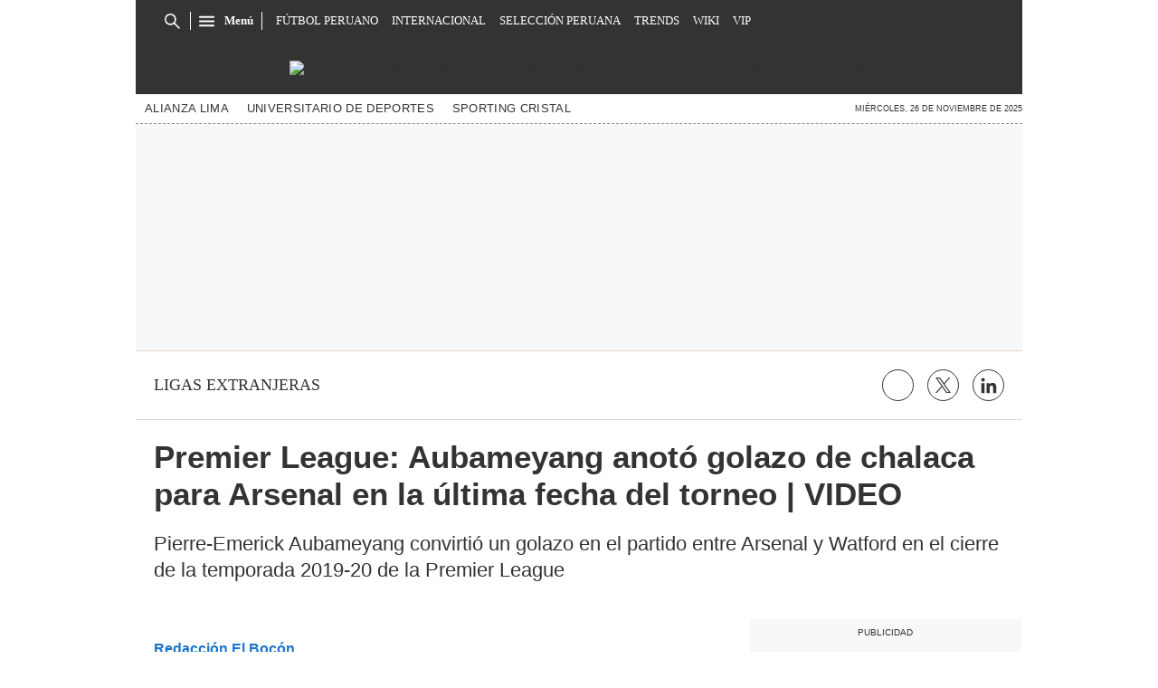

--- FILE ---
content_type: text/html; charset=utf-8
request_url: https://elcomercio-elbocon-prod.cdn.arcpublishing.com/internacional/ligas-extranjeras/youtube-aubameyang-anoto-gol-de-chalaca-para-arsenal-en-la-ultima-fecha-de-la-premier-league-video-nczd-noticia/
body_size: 29072
content:
<!DOCTYPE html><html itemscope="" itemType="http://schema.org/WebPage" lang="es"><head><meta charSet="utf-8"/><meta http-equiv="X-UA-Compatible" content="IE=edge"/><meta name="viewport" content="width=device-width, initial-scale=1"/><meta name="lang" content="es"/><meta name="deployment" content="4305"/><meta name="resource-type" content="document"/><meta content="global" name="distribution"/><meta name="robots" content="index,follow, max-image-preview:large"/><meta name="googlebot" content="index, follow"/><link rel="amphtml" href="https://elbocon.pe/internacional/ligas-extranjeras/youtube-aubameyang-anoto-gol-de-chalaca-para-arsenal-en-la-ultima-fecha-de-la-premier-league-video-nczd-noticia/?outputType=amp"/><title>YouTube: Aubameyang anotó gol de chalaca para Arsenal en la última fecha de la Premier League | VIDEO | INTERNACIONAL | EL BOCÓN</title><link rel="preconnect" href="//cdnc.elbocon.pe"/><link rel="dns-prefetch" href="//cdnc.elbocon.pe"/><link rel="preconnect" href="//cdna.elbocon.pe"/><link rel="dns-prefetch" href="//cdna.elbocon.pe"/><link rel="preload" href="https://cdna.elbocon.pe/resources/dist/elbocon/fonts/TitilliumWeb-Bold.woff2" as="font" type="font/woff2"/><link rel="preload" href="https://cdna.elbocon.pe/resources/dist/elbocon/fonts/Roboto-Slab.woff2" as="font" type="font/woff2"/><link rel="preload" href="https://cdna.elbocon.pe/resources/dist/elbocon/fonts/TitilliumWeb-Regular.woff2" as="font" type="font/woff2"/><link rel="preload" href="https://cdna.elcomercio.pe/resources/dist/elcomercio/fonts/Lato-Regular.woff2" as="font" type="font/woff2"/><link rel="preconnect" href="//www.googletagmanager.com/"/><link rel="dns-prefetch" href="//www.googletagmanager.com/"/><link rel="preconnect" href="//www.google-analytics.com"/><link rel="dns-prefetch" href="//www.google-analytics.com"/><link rel="dns-prefetch" href="//fonts.gstatic.com"/><link rel="dns-prefetch" href="//fonts.googleapis.com"/><link rel="dns-prefetch" href="//www.facebook.com/"/><link rel="dns-prefetch" href="//connect.facebook.net/"/><link rel="dns-prefetch" href="//acdn.adnxs.com/"/><script>"undefined"!=typeof window&&(window.requestIdle=window.requestIdleCallback||function(e){var n=Date.now();return setTimeout(function(){e({didTimeout:!1,timeRemaining:function(){return Math.max(0,50-(Date.now()-n))}})},1)},window.addPrefetch=function(e,n,t){var i=document.createElement("link");i.rel=e,i.href=n,t&&(i.as=t),i.crossOrigin="true",document.head.append(i)});</script><script defer="" src="https://d2dvq461rdwooi.cloudfront.net/elbocon/interna/spaces.js?2025-11-26"></script><script defer="" src="https://d1r08wok4169a5.cloudfront.net/ads/elbocon/arcads.js?2025-11-26"></script><script type="text/javascript">"use strict";window.lazier=function(e,t){var o,n=arguments.length<=2||void 0===arguments[2]?"0px 0px 200px 0px":arguments[2],a=function(e,o){e.forEach(function(e){var n=e.isIntersecting,a=e.target;n&&(t(a),o.unobserve(a))})};"IntersectionObserver"in window&&(o={rootMargin:n},e.forEach(function(e){new IntersectionObserver(a,o).observe(e)}))},window.isMobiles=/iPad|iPhone|iPod|android|webOS|Windows Phone/i.test(navigator.userAgent),window.mobile=window.isMobiles?"mobile":"desktop";var userPaywall=function(){var e="no";if(window.localStorage&&window.localStorage.hasOwnProperty("ArcId.USER_INFO")&&"{}"!==window.localStorage.getItem("ArcId.USER_INFO")){var t=JSON.parse(window.localStorage.getItem("ArcId.USER_INFO")).uuid,o=JSON.parse(window.localStorage.getItem("ArcP")||"{}")[t];o&&o.sub.p.length&&(e="si")}else e="no";return e},userPaywallStat=userPaywall(),getTmpAd=function(){return(window.location.search.match(/tmp_ad=([^&]*)/)||[])[1]||""},getTarget=function(){return{contenido:"metered",publisher:"elbocon",seccion:section,categoria:subsection,fuente:"WEB",tipoplantilla:"post",phatname:"https://elbocon.pe/internacional/ligas-extranjeras/youtube-aubameyang-anoto-gol-de-chalaca-para-arsenal-en-la-ultima-fecha-de-la-premier-league-video-nczd-noticia/?outputType=lite",tags:"youtube,premierleague,arsenal,pierreemerickaubameyang",ab_test:"",paywall:userPaywallStat,tmp_ad:getTmpAd()}};window.googletag=window.googletag||{cmd:[]};window.adsCollection=window.adsCollection||[];</script><script async="" src="https://securepubads.g.doubleclick.net/tag/js/gpt.js"></script><link rel="shortcut icon" type="image/png" href="https://cdna.elbocon.pe/resources/dist/elbocon/images/favicon.png?d=112"/><link rel="apple-touch-icon" href="https://cdna.elbocon.pe/resources/dist/elbocon/images/apple-touch-icon.png?d=1"/><link rel="apple-touch-icon" sizes="76x76" href="https://cdna.elbocon.pe/resources/dist/elbocon/images/apple-touch-icon-76x76.png?d=1"/><link rel="apple-touch-icon" sizes="120x120" href="https://cdna.elbocon.pe/resources/dist/elbocon/images/apple-touch-icon-120x120.png?d=1"/><link rel="apple-touch-icon" sizes="144x144" href="https://cdna.elbocon.pe/resources/dist/elbocon/images/apple-touch-icon-144x144.png?d=1"/><link rel="apple-touch-icon" sizes="152x152" href="https://cdna.elbocon.pe/resources/dist/elbocon/images/apple-touch-icon-152x152.png?d=1"/><link rel="apple-touch-icon" sizes="180x180" href="https://cdna.elbocon.pe/resources/dist/elbocon/images/apple-touch-icon-180x180.png?d=1"/><link rel="canonical" href="https://elbocon.pe/internacional/ligas-extranjeras/youtube-aubameyang-anoto-gol-de-chalaca-para-arsenal-en-la-ultima-fecha-de-la-premier-league-video-nczd-noticia/"/><meta name="theme-color" content="#444444"/><meta name="msapplication-TileColor" content="#444444"/><meta name="apple-mobile-web-app-title" content="El Bocón"/><meta name="application-name" content="El Bocón"/><script type="application/ld+json">{"@context" : "http://schema.org", "@type" : "Organization", "name" : "El Bocón", "url" : "https://elbocon.pe/", "logo": "https://cdna.elbocon.pe/resources/dist/elbocon/images/logo-elbocon.jpg?d=1",  "sameAs" : [ "https://www.linkedin.com/company/diario-el-bocon/","https://www.facebook.com/DiarioElBocon","https://twitter.com/elbocononline" ] }</script><meta name="description" lang="es" content="Pierre-Emerick Aubameyang convirtió un golazo en el partido entre Arsenal y Watford en el cierre de la temporada 2019-20 de la Premier League"/><meta property="og:site_name" content="El Bocón"/><meta property="og:locale" content="es_PE"/><meta property="fb:app_id" content="1667917060088448"/><meta property="og:title" content="Premier League: Aubameyang anotó golazo de chalaca para Arsenal en la última fecha del torneo | VIDEO"/><meta property="og:description" content="Pierre-Emerick Aubameyang convirtió un golazo en el partido entre Arsenal y Watford en el cierre de la temporada 2019-20 de la Premier League"/><meta property="og:image" content="https://elbocon.pe/resizer/mj3oL7zdmKAVMjnbtzY11WKPOPc=/980x528/smart/filters:format(jpeg):quality(75)/dvgnzpfv30f28.cloudfront.net/07-26-2020/t_a99f12d4f4dc44aebca3a612b13d0c29_name_aubameyang_gol_chalaca.jpg"/><link rel="preload" as="image" href="https://elbocon.pe/resizer/8jNV6eAJbxds6vJ8wyg2QV7mcQA=/600x338/smart/filters:format(jpeg):quality(75)/dvgnzpfv30f28.cloudfront.net/07-26-2020/t_a99f12d4f4dc44aebca3a612b13d0c29_name_aubameyang_gol_chalaca.jpg"/><meta property="og:image:secure_url" content="https://elbocon.pe/resizer/mj3oL7zdmKAVMjnbtzY11WKPOPc=/980x528/smart/filters:format(jpeg):quality(75)/dvgnzpfv30f28.cloudfront.net/07-26-2020/t_a99f12d4f4dc44aebca3a612b13d0c29_name_aubameyang_gol_chalaca.jpg"/><meta property="og:image:width" content="980"/><meta property="og:image:height" content="528"/><meta property="og:image:type" content="image/jpeg"/><meta property="og:video" content="https://cdnv.elbocon.pe/2020/07/26/5f1dac14c9e77c0001228ecb/t_6fe40671e9014bc48029b9f6274ba410_name_aubameyang_gol_arsenal/hlsv4_master.m3u8"/><meta property="og:video:secure_url" content="https://cdnv.elbocon.pe/2020/07/26/5f1dac14c9e77c0001228ecb/t_6fe40671e9014bc48029b9f6274ba410_name_aubameyang_gol_arsenal/hlsv4_master.m3u8"/><meta property="og:video:width" content="980"/><meta property="og:video:height" content="528"/><meta property="og:video:stream:content_type" content="video/mp4"/><meta property="og:video:type" content="video/mp4"/><meta property="og:url" content="https://elbocon.pe/internacional/ligas-extranjeras/youtube-aubameyang-anoto-gol-de-chalaca-para-arsenal-en-la-ultima-fecha-de-la-premier-league-video-nczd-noticia/"/><meta property="og:type" content="article"/><meta name="twitter:card" content="summary_large_image"/><meta name="twitter:site" content="elbocononline"/><meta name="twitter:title" content="Premier League: Aubameyang anotó golazo de chalaca para Arsenal en la última fecha del torneo | VIDEO"/><meta name="twitter:image" content="https://elbocon.pe/resizer/mj3oL7zdmKAVMjnbtzY11WKPOPc=/980x528/smart/filters:format(jpeg):quality(75)/dvgnzpfv30f28.cloudfront.net/07-26-2020/t_a99f12d4f4dc44aebca3a612b13d0c29_name_aubameyang_gol_chalaca.jpg"/><meta name="twitter:description" content="Pierre-Emerick Aubameyang convirtió un golazo en el partido entre Arsenal y Watford en el cierre de la temporada 2019-20 de la Premier League"/><meta name="twitter:creator" content="elbocononline"/><meta property="mrf:tags" content="notaContenido:tcs"/><meta property="mrf:tags" content="notaPaywall:metered"/><meta property="mrf:tags" content="notaGenero:info"/><meta name="data-article-id" content="VPKQEE655NDJ7GXOMRPCRPMTWY"/><meta property="article:publisher" content="https://www.facebook.com/DiarioElBocon"/><meta name="author" content="Redacción El Bocón"/><meta name="bi3dPubDate" content="2020-07-26T11:54:38-05:00"/><meta name="story_s3" content="VPKQEE655NDJ7GXOMRPCRPMTWY"/><meta name="bi3dArtId" content="639992"/><meta name="bi3dSection" content="Ligas Extranjeras"/><meta name="bi3dArtTitle" content="Premier League: Aubameyang anotó golazo de chalaca para Arsenal en la última fecha del torneo | VIDEO"/><meta name="cXenseParse:per-categories" content="Ligas Extranjeras"/><meta name="cXenseParse:wgu-categories" content="Ligas Extranjeras"/><meta name="etiquetas" content="YouTube,Premier League,Arsenal,Pierre Emerick Aubameyang"/><meta name="content-type" content="video"/><meta name="section-id" content="/internacional/ligas-extranjeras"/><meta name="keywords" content="Pierre Emerick Aubameyang,Arsenal,YouTube"/><meta property="article:published_time" content="2020-07-26T11:54:38-05:00"/><meta property="article:modified_time" content="2020-07-26T16:54:38.767Z"/><meta property="article:author" content="Redacción El Bocón"/><meta property="article:section" content="Ligas Extranjeras"/><meta property="article:content_tier" content="metered"/><meta property="article:tag" content="YouTube"/><meta property="article:tag" content="Premier League"/><meta property="article:tag" content="Arsenal"/><meta property="article:tag" content="Pierre Emerick Aubameyang"/><script type="application/ld+json">{"@context":"http://schema.org","@type":"NewsArticle","datePublished":"2020-07-26T11:54:38-05:00", "dateModified":"2020-07-26T11:54:38-05:00",  "backstory":"",   "dateline": "2020-07-26T11:54:38-05:00 ", "headline":"Premier League: Aubameyang anotó golazo de chalaca para Arsenal en la última fecha del torneo | VIDEO", "url":"https://elbocon.pe/internacional/ligas-extranjeras/youtube-aubameyang-anoto-gol-de-chalaca-para-arsenal-en-la-ultima-fecha-de-la-premier-league-video-nczd-noticia/" ,"alternativeHeadline":"YouTube: Aubameyang anotó gol de chalaca para Arsenal en la última fecha de la Premier League | VIDEO","description":"Pierre-Emerick Aubameyang convirtió un golazo en el partido entre Arsenal y Watford en el cierre de la temporada 2019-20 de la Premier League", "articleBody":"Pierre-Emerick Aubameyang ha marcado el gol más destacado en la jornada final de la Premier League de este domingo. Un video subido en YouTube muestra la gran definición de chalaca hecha por el jugador del Arsenal en el partido contra Watford en el Emirates Stadium. La jugada nació desde la banda izquierda de la cancha cuando Kieran Tierney cobró un lateral para los ‘Gunners’. El escocés lanzó la pelota con tanta fuerza que llegó hasta área chica de los ‘Hornets’. En esa zona del campo, como se puede ver en el clip de YouTube, Aubameyang controló la pelota con el pie. Sin embargo, el atacante del Arsenal tenía poco ángulo para girar y cerrar la acción ofensiva. Entonces, el africano optó por aguantar la marca del central Craig Dawson con el cuerpo. Antes de perder el balón, hizo una pirueta en el reducido espacio, marcó de chalaca el tercero de su equipo en el partido.  Arsenal cerrará una de las peores temporadas en Premier League de los últimos años. El equipo de Mikel Arteta salió a la cancha con la intención de ganar para ubicarse mejor en la tabla de posiciones. Sin embargo, los ‘Cañoneros’ pueden colaborar para que Pierre-Emerick Aubameyang se quede con la Bota de Oro de la Premier League. El gabonés arrancó la fecha 38 con tres goles menos que el líder. Jamie Vardy tiene 23 anotaciones, cifra que puede aumentar en el United-Leicester que se juega en simultáneo. Pero el liderato absoluto de inglés es amenazado por el delantero de Arsenal que, además de anotar de chalaca, también abrió la cuenta contra Watford de penal. Entonces, Aubameyang tiene un total de 22 conquistas y se pone a uno de Vardy. El africano quiere repetir el galardón de la temporada pasada, que lo compartió con Sadio Mané y Mohamed Salah. ",  "mainEntityOfPage":{   "@type":"WebPage",  "@id":"https://elbocon.pe/internacional/ligas-extranjeras/youtube-aubameyang-anoto-gol-de-chalaca-para-arsenal-en-la-ultima-fecha-de-la-premier-league-video-nczd-noticia/"     },     "image": [{"@type":"ImageObject","url":"https://elbocon.pe/resizer/_srd1AT6A05eWEAAejCpzqD6-QU=/1200x675/smart/filters:format(jpeg):quality(75)/dvgnzpfv30f28.cloudfront.net/07-26-2020/t_a99f12d4f4dc44aebca3a612b13d0c29_name_aubameyang_gol_chalaca.jpg","description":"Aubameyang marcó un golazo de chalaca para Arsenal en la Premier League. (Video: ESPN)","height":675,"width":1200 },{"@type":"ImageObject","url":"https://elbocon.pe/resizer/ojHnNAS4HZvUMmNf7O_7vWi6Qwc=/1200x900/smart/filters:format(jpeg):quality(75)/dvgnzpfv30f28.cloudfront.net/07-26-2020/t_a99f12d4f4dc44aebca3a612b13d0c29_name_aubameyang_gol_chalaca.jpg","description":"Aubameyang marcó un golazo de chalaca para Arsenal en la Premier League. (Video: ESPN)","height":900,"width":1200 },{"@type":"ImageObject","url":"https://elbocon.pe/resizer/SMsUCscF-6eO9hU9bbULYNtgoi4=/1200x1200/smart/filters:format(jpeg):quality(75)/dvgnzpfv30f28.cloudfront.net/07-26-2020/t_a99f12d4f4dc44aebca3a612b13d0c29_name_aubameyang_gol_chalaca.jpg","description":"Aubameyang marcó un golazo de chalaca para Arsenal en la Premier League. (Video: ESPN)","height":1200,"width":1200 }],      "video":[ { "@type":"VideoObject","name":"Aubameyang marcó un golazo de chalaca para Arsenal en la Premier League. (Video: ESPN)","thumbnailUrl":["https://elbocon.pe/resizer/SMsUCscF-6eO9hU9bbULYNtgoi4=/1200x1200/smart/filters:format(jpeg):quality(75)/dvgnzpfv30f28.cloudfront.net/07-26-2020/t_a99f12d4f4dc44aebca3a612b13d0c29_name_aubameyang_gol_chalaca.jpg","https://elbocon.pe/resizer/ojHnNAS4HZvUMmNf7O_7vWi6Qwc=/1200x900/smart/filters:format(jpeg):quality(75)/dvgnzpfv30f28.cloudfront.net/07-26-2020/t_a99f12d4f4dc44aebca3a612b13d0c29_name_aubameyang_gol_chalaca.jpg","https://elbocon.pe/resizer/_srd1AT6A05eWEAAejCpzqD6-QU=/1200x675/smart/filters:format(jpeg):quality(75)/dvgnzpfv30f28.cloudfront.net/07-26-2020/t_a99f12d4f4dc44aebca3a612b13d0c29_name_aubameyang_gol_chalaca.jpg"],"description":"Aubameyang marcó un golazo de chalaca para Arsenal en la Premier League. (Video: ESPN)","contentUrl":"https://cdnv.elbocon.pe/2020/07/26/5f1dac14c9e77c0001228ecb/t_6fe40671e9014bc48029b9f6274ba410_name_aubameyang_gol_arsenal/hlsv4_master.m3u8","uploadDate":"2020-07-26T16:17:01Z","duration":"PT57S"},{ "@type":"VideoObject","name":"Aubameyang marcó un golazo de chalaca para Arsenal en la Premier League. (Video: ESPN)","thumbnailUrl":["https://elbocon.pe/resizer/SMsUCscF-6eO9hU9bbULYNtgoi4=/1200x1200/smart/filters:format(jpeg):quality(75)/dvgnzpfv30f28.cloudfront.net/07-26-2020/t_a99f12d4f4dc44aebca3a612b13d0c29_name_aubameyang_gol_chalaca.jpg","https://elbocon.pe/resizer/ojHnNAS4HZvUMmNf7O_7vWi6Qwc=/1200x900/smart/filters:format(jpeg):quality(75)/dvgnzpfv30f28.cloudfront.net/07-26-2020/t_a99f12d4f4dc44aebca3a612b13d0c29_name_aubameyang_gol_chalaca.jpg","https://elbocon.pe/resizer/_srd1AT6A05eWEAAejCpzqD6-QU=/1200x675/smart/filters:format(jpeg):quality(75)/dvgnzpfv30f28.cloudfront.net/07-26-2020/t_a99f12d4f4dc44aebca3a612b13d0c29_name_aubameyang_gol_chalaca.jpg"],"description":"Aubameyang marcó un golazo de chalaca para Arsenal en la Premier League. (Video: ESPN)","contentUrl":"https://cdnv.elbocon.pe/2020/07/26/5f1dac14c9e77c0001228ecb/t_6fe40671e9014bc48029b9f6274ba410_name_aubameyang_gol_arsenal/hlsv4_master.m3u8","uploadDate":"2020-07-26T16:17:01Z","duration":"PT57S"} ], "author": {"@context": "http://schema.org/","@type":"Person","name":"Redacción El Bocón","url": "https://elbocon.pe/autor/redaccion-el-bocon/","image":"https://elbocon.pe/resizer/v2/https%3A%2F%2Fcdna.elbocon.pe%2Fresources%2Fdist%2Felbocon%2Fimages%2Fauthor.png%3Fd%3D1?auth=de3d49f3b55f99cf2558e4760b578a182c8950a2483c635d2b2078f8d3ee240f&width=300&height=300&quality=75&smart=true","contactPoint":{"@type":"ContactPoint","contactType":"Journalist","email":""},"email":"","jobTitle":"Redacción El Bocón"},"publisher":{"@type":"Organization","name":"El Bocón","logo":{"@type":"ImageObject","url":"https://cdna.elbocon.pe/resources/dist/elbocon/images/logo-amp.png?d=1","height":60, "width":246 } },  "keywords":["Pierre Emerick Aubameyang","Arsenal","YouTube"] }</script><script type="application/ld+json">{"@context":"https://schema.org","@type":"ItemList","itemListElement":[{"@type":"ListItem","position":1,"url":"https://elbocon.pe/internacional/ligas-extranjeras/west-ham-argentino-manuel-lanzini-sufrio-un-fuerte-accidente-de-transito-cuando-iba-a-entrenar-premier-league-rmmd-noticia/" },{"@type":"ListItem","position":2,"url":"https://elbocon.pe/internacional/ligas-extranjeras/lionel-messi-se-luce-con-la-camiseta-de-boca-juniors-por-regalo-de-juan-roman-riquelme-luego-de-jugar-en-la-bombonera-el-argentina-vs-venezuela-foto-rmmd-noticia/" },{"@type":"ListItem","position":3,"url":"https://elbocon.pe/internacional/ligas-extranjeras/xavi-hernandez-tras-la-goleada-en-el-barcelona-vs-real-madrid-tal-vez-no-alcance-para-ganar-laliga-clasico-rmmd-noticia/" },{"@type":"ListItem","position":4,"url":"https://elbocon.pe/internacional/ligas-extranjeras/lionel-messi-xavi-hernandez-declaro-que-el-jugador-argentino-tiene-las-puertas-abiertas-de-barcelona-rmmd-noticia/" }]}</script><script type="application/ld+json">{"@context":"https://schema.org","@type":"BreadcrumbList","itemListElement":[{"@type":"ListItem","position":1,"name":"El Bocón","item":"https://elbocon.pe" },{"@type":"ListItem","position":2,"name":"Internacional","item":"https://elbocon.pe/internacional/" },{"@type":"ListItem","position":3,"name":"Ligas extranjeras","item":"https://elbocon.pe/internacional/ligas-extranjeras/" }] }</script><script type="text/javascript">var type_space = 'nota1'; var site = 'boc'; var type_template = 'nota'; var section = 'internacional'; var subsection = 'ligasextranjeras'; var path_name = '/internacional/ligas-extranjeras/youtube-aubameyang-anoto-gol-de-chalaca-para-arsenal-en-la-ultima-fecha-de-la-premier-league-video-nczd-noticia/';  var tipo_nota = 'video';   var id_nota = 'VPKQEE655NDJ7GXOMRPCRPMTWY';  var content_paywall = 'false';  var nucleo_origen = 'nd'; var format_origen = 'tfg';var content_origen = 'tcs'; var gender_origen = 'info';var audiencia_nicho = ''; window.dataLayer = window.dataLayer || [];window.dataLayer.push({ 'seccion': 'internacional','subseccion': 'ligas-extranjeras','tipo_nota' : 'video', 'id_nota' : 'VPKQEE655NDJ7GXOMRPCRPMTWY','tag1': 'youtube','tag2': 'premier-league','premium' : 'false','autor' : 'redaccion-el-bocon' , 'nucleo_ID' : 'nd', 'tipo_formato' : 'tfg','tipo_contenido' : 'tcs','genero' : 'info','nota_publicacion':'2020-07-26T11:54:33'});
    
    </script><style>@font-face {font-family: fallback-local; src: local(Arial); ascent-override: 125%; descent-override: 25%; line-gap-override: 0%;}</style><style>*{box-sizing:border-box;outline-color:red}html{color:#333;font-family:Titillium Web,sans-serif;font-size:13px;scroll-behavior:smooth}a,abbr,acronym,address,applet,article,aside,audio,b,big,blockquote,body,canvas,center,cite,code,dd,del,details,dfn,div,dl,dt,em,embed,fieldset,figcaption,figure,footer,form,h1,h2,h3,h4,h5,h6,header,hgroup,html,i,iframe,img,ins,kbd,label,legend,li,mark,menu,nav,object,ol,output,p,pre,q,ruby,s,samp,section,small,span,strike,strong,sub,summary,sup,table,tbody,td,tfoot,th,thead,time,tr,tt,u,ul,var,video{border:0;margin:0;padding:0;vertical-align:baseline}article,aside,details,figcaption,figure,footer,header,hgroup,menu,nav,section{display:block}body{line-height:1}ol,ul{list-style:none}blockquote,q{quotes:none}[role=button],[type=button],[type=checkbox],[type=radio],[type=submit],a,button,select{cursor:pointer}a{color:#333;text-decoration:none}a:hover{text-decoration:underline}blockquote:after,blockquote:before,q:after,q:before{content:"";content:none}table{border-collapse:collapse;border-spacing:0}[type=search]{padding:0}input[type=search],input[type=search]::-webkit-search-cancel-button,input[type=search]::-webkit-search-decoration,input[type=search]::-webkit-search-results-button,input[type=search]::-webkit-search-results-decoration{-webkit-appearance:none;border:none}button{background-color:transparent;border-style:none;color:#333;font-family:inherit}address{font-style:normal}select{-moz-appearance:none;-webkit-appearance:none;appearance:none;border:0}h1,h2,h3,h4,h5,h6{font-weight:400}footer{content-visibility:auto;contain-intrinsic-size:400px}.jwplayer-lazy{align-items:center;background-color:#000;display:flex;height:347px;justify-content:center}.jwplayer-lazy .lazy{height:100%}.jwplayer-lazy-icon-play{-webkit-animation-name:c;-webkit-animation-duration:2s;-webkit-animation-iteration-count:infinite;animation-duration:2s;animation-iteration-count:infinite;animation-name:c;border:10px solid #eee;border-radius:50%;border-top-color:#666;height:70px;position:absolute;width:70px}@-webkit-keyframes a{0%{transform:rotate(2)}to{transform:rotate(2deg)}}@keyframes a{0%{transform:rotate(2)}to{transform:rotate(2deg)}}@-webkit-keyframes b{0%{transform:rotate(3deg)}to{transform:rotate(3deg)}}@keyframes b{0%{transform:rotate(3deg)}to{transform:rotate(3deg)}}@-webkit-keyframes c{0%{transform:rotate(0deg)}to{transform:rotate(1turn)}}@keyframes c{0%{transform:rotate(0deg)}to{transform:rotate(1turn)}}.f{display:flex}.f-center{justify-content:center}.alg-center,.f-center{align-items:center}.just-center{justify-content:center}.just-between{justify-content:space-between}.f-col{flex-direction:column}.w-full{width:100%}.h-full{height:100%}.pos-rel{position:relative}.pos-abs{position:absolute}.oflow-h{overflow:hidden}.premium__wrapper.flex.hidden{display:none}.st-sidebar__content{background:#fff}.st-iframe{content-visibility:auto;contain-intrinsic-size:5000px}html{font-size:15px}.story-gallery-slider{background-color:#262627;max-width:100vw}.story-gallery-slider__content{transition:transform .4s ease}.story-gallery-slider__item{-webkit-user-select:none;-moz-user-select:none;-ms-user-select:none;pointer-events:none;user-select:none;width:280px}.story-gallery-slider__img{-o-object-fit:cover;height:240px;object-fit:cover}.story-gallery-slider__body{overflow:hidden;position:relative}.story-gallery-slider__quantity{font-size:12px;font-weight:700;letter-spacing:3px;margin-right:10px}.story-gallery-slider__arrows{align-items:center;height:200px;justify-content:center;outline:0;position:absolute;top:0;width:auto}.story-gallery-slider__arrows--left,.story-gallery-slider__arrows--right{background-color:#333;padding:15px 4px}.story-gallery-slider__arrows--left svg,.story-gallery-slider__arrows--right svg{fill:#fff}.story-gallery-slider__arrows--left{border-bottom-right-radius:10px;border-top-right-radius:10px}.story-gallery-slider__arrows--right{border-bottom-left-radius:10px;border-top-left-radius:10px}.story-gallery-slider__caption{align-items:center;background-color:#fff;border-bottom:1px dotted #333;display:flex;flex-direction:row-reverse;height:60px;justify-content:space-between;padding:20px 10px 10px;width:100%}.story-gallery-slider__figure{position:relative}.story-gallery-slider__right{right:0}.most-read__item{border-bottom:1px solid #ddd;padding-bottom:20px;padding-top:20px}.uppercase{text-transform:uppercase}.hidden-label{font-size:0;height:0;overflow:hidden;width:0}[id^=gpt_]{align-items:center;display:flex;height:auto;justify-content:center}.menu{transform:translateX(-100vw);width:0}#gpt_top{height:auto;min-height:50px}.content_gpt_top_ads{background-color:#f7f8f9;display:flex;height:100px;justify-content:center;margin:auto;width:340px}.content_gpt #gpt_zocalo{height:100px;overflow-x:scroll;width:320px}.minuto_minuto .content_gpt_caja3,.minuto_minuto .content_gpt_caja4,.minuto_minuto .content_gpt_caja5{align-items:center;background-color:#f7f8f9;display:flex;height:290px;justify-content:center;margin:auto;overflow-x:scroll;padding-top:15px;position:relative;width:320px}.minuto_minuto .content_gpt_caja3:before,.minuto_minuto .content_gpt_caja4:before,.minuto_minuto .content_gpt_caja5:before{content:"PUBLICIDAD";font-size:10px;position:absolute;top:10px}.sticky-top{position:sticky!important;top:0;z-index:1}.share-btn{border:1px solid #333;border-radius:50%;height:29px;line-height:0;margin-left:10px;padding:0;width:29px}.share-btn svg{fill:#333;height:15px}.share-btn--stroke{fill:transparent}.share-btn--ws svg{height:35px}.share-btn--copy{fill:#333;color:#333;font-family:Titillium Web,sans-serif;font-weight:700;height:30px;line-height:0;margin-left:10px;padding:0 5px 0 0;text-transform:uppercase}.share-btn--copy svg{margin-right:5px}.share-btn.s-lk svg{height:18px}.nav{background-color:#333;background-image:url(https://cdna.elbocon.pe/resources/dist/elbocon/images/bc-tramado-nav.png);height:46px;max-width:980px;padding:0 15px;z-index:2}.nav__p-logo{display:block;left:50%;top:0;transform:translateX(-50%)}.nav__s-logo{display:none}.nav__story-title{-webkit-box-orient:vertical;-webkit-line-clamp:1;color:#fff;display:none;font-family:Roboto Slab,serif;font-size:14px;font-weight:700;line-height:1.4;margin:auto;padding:0 15px;width:300px}.nav__story-social-network{display:none}.nav__search-box{border-right:1px solid #fff;display:none;height:20px}.nav__sl{height:0;width:0}.nav__i-search{background-color:#333;border-radius:4px;color:#fff;height:30px;outline:none;padding:5px 40px 5px 5px;text-indent:0;transition:width .25s cubic-bezier(.49,.37,.445,.715);width:0;will-change:width}.nav__i-search.active{border:1px solid #fff;padding-left:8px;width:200px}.nav__btn--search{outline:0;padding:6px 10px;position:absolute;right:0;top:0}.nav__btn--search svg{fill:#fff}.nav__list{font-family:Roboto Slab,serif;padding-left:15px;width:1000px}.nav__list-container{display:none;height:46px;max-width:560px;overflow:hidden}.nav__list-item{padding-right:15px}.nav__list-link{color:#fff;font-size:.8rem;text-transform:uppercase}.nav__logo{height:46px}.nav__btn--section{padding-right:10px;position:relative}.nav__btn--section:after{background-color:#fff;content:"";height:20px;position:absolute;right:0;width:1px}.nav__btn--section svg{fill:#fff}.nav__btn--section span{color:#fff;display:none;font:700 .8rem/1 Roboto Slab,serif}.nav__container-right{right:15px;top:5px}.nav__btn-sign{background-color:#fff;border-radius:50%;color:#444;display:flex;font:700 14px/16px Titillium Web,sans-serif;height:34px;justify-content:center;margin:0 4px;width:34px}.nav__btn-sign i{font-style:normal}.nav__btn-sign svg{fill:red;height:18px}.nav__btn-sign span{display:none}.nav.active{background-image:none;height:46px;max-width:980px;position:fixed;position:sticky;top:0;width:100%}.nav.active .nav__list-container,.nav.active .nav__search-box{display:none}.nav.active .nav__story-title{display:-webkit-box}.nav.active .nav__story-social-network{display:block}.nav.active .nav__p-logo{display:none}.nav.active .nav__btn--section svg{fill:#fff}.nav.active .nav__btn--section span{color:#fff}.nav.active .nav__wrapper{justify-content:space-between}.story-header__link{height:23px;line-height:0;margin-right:15px;padding:0;width:23px}.story-content__more-link,.story-header__link{fill:#fff;border:1px solid #fff;border-radius:50%}.story-content__more-link{padding:5px}.header,.nav-sidebar{display:none}.header{background-color:#333;background-image:url(https://cdna.elbocon.pe/resources/dist/elbocon/images/bc-tramado-nav.png);height:58px}.header__logo{height:58px;width:auto}.header__nav{border-bottom:1px dashed #8a8a8a;display:none}.header__tags{-ms-grid-row-align:center;align-self:center;color:#555;font-size:9px;font-weight:700;margin-right:20px;white-space:nowrap}.header__featured{padding-right:20px}.header__item{white-space:nowrap}.header__link{color:#333;font-size:.8rem;letter-spacing:.02rem;padding:10px;text-transform:capitalize}.header__date{-ms-grid-row-align:center;align-self:center;font-size:9px;margin-left:5px;text-transform:uppercase;white-space:nowrap}.sht__title{color:#333;font:700 2.2rem/1.166 Titillium Web,sans-serif;padding:0 20px 20px}.sht__summary{color:#999;font:400 1.1rem/1.33 Roboto Slab,serif;padding:0 20px 20px}.sht__list{list-style-type:disc;padding:0 40px 30px 20px}.sht__list li{color:#000;font-size:19px;line-height:26px;margin-bottom:10px}.sht__list li a{font-weight:700;text-decoration:underline}.sht__link:hover{text-decoration:none}.st-social{align-items:center;border-bottom:1px solid #e2d5c8;border-top:1px solid #e2d5c8;margin:0 0 20px;padding:20px}.st-social__txt{color:#333;font:400 1.1rem/1 Time News Roman;text-transform:uppercase}.st-social__link{text-overflow:ellipsis;white-space:nowrap}.st-social__tooltdiv{display:flex}.st-social__share{display:flex;justify-content:flex-end}.st-social__share .icon{background-image:url(https://cdna.elcomercio.pe/resources/dist/depor/images/group_lite-share.png);background-repeat:no-repeat;display:inline-block}.st-social__share__bg-svgto_facebook{background-position:-98px -10px;height:21px;width:10px}.st-social__share__bg-svgto_facebook_f{background-position:-128px -10px;height:18px;width:11px}.st-social__share__bg-svgto_copy_link{background-position:-10px -10px;height:24px;width:24px}.st-social__share__bg-svgto_x_op{background-position:-10px -54px;height:19px;width:19px}.st-social__share__bg-svgto_x_dark_op{background-position:-54px -10px;height:24px;width:24px}.s-multimedia{font-family:Titillium Web,sans-serif;font-size:13px;letter-spacing:0;padding:0 20px}.s-multimedia__caption{color:red;font:400 .9rem/1 Roboto Slab,serif;padding-bottom:10px;padding-top:10px}.s-multimedia__caption a{color:#306d95}.s-multimedia__audio{padding-top:10px}.s-multimedia__image{-o-object-fit:cover;height:auto;object-fit:cover}.s-multimedia__lL-video,.s-multimedia__p-default{background-color:#000;height:157px}.b-news{justify-content:space-between;margin-top:10px;padding:0 20px}.b-news__close{padding:0 0 0 15px;text-align:right;width:60px}.b-news__close button:focus{outline:0}.b-news__link{color:#444;display:inline-block;font:600 1.3rem/1.33 Roboto Slab,serif;padding:15px 0}.b-news__tag{padding-right:8px;text-transform:uppercase}.b-news__tag,.b-news__title{font-weight:700}.b-news__envivo-border{height:20px;margin-top:2px;opacity:.16;width:20px}.b-news__envivo,.b-news__envivo-border{background-color:#dd0009;border-radius:50%;float:left}.b-news__envivo{height:8px;margin-left:-14px;margin-right:15px;margin-top:8px;width:8px}.b-news--bgcolor-1,.b-news--color-1,.breaking-news--bgcolor-1,.breaking-news--color-1{background-color:#f3da4a}.b-news--bgcolor-2,.b-news--color-2,.breaking-news--bgcolor-2,.breaking-news--color-2{background-color:#ed1c24}.b-news--bgcolor-3,.b-news--color-3,.breaking-news--bgcolor-3,.breaking-news--color-3{background:#ededed 0 0 no-repeat padding-box;border-bottom:1px solid #ddd;border-left:3px solid #000}.breaking-news{color:#fff;display:flex;justify-content:space-between;margin-top:10px;padding:15px 20px}.breaking-news__tag{font-size:1.3rem;padding-right:8px}.breaking-news__link{color:#fff;display:inline;font-size:1.3rem;font-weight:700;line-height:1.3}.breaking-news__btn-close{padding:0 0 0 15px}.b-news__icon,.breaking-news__btn-close>svg{fill:#444;height:24px;width:24px}.lay-foot{contain-intrinsic-size:400px;content-visibility:auto;color:#767676;flex-direction:column;font:400 11px/1.5 Titillium Web,sans-serif;padding:20px}.lay-foot__logo{margin-bottom:20px}.lay-foot__img{display:block;height:33px;margin:0 auto}.lay-foot__item{margin-bottom:10px;padding:0 25px;text-align:center}.lay-foot__legal{align-items:center;flex-direction:column;max-width:700px}.st-sidebar__container{background:#fff;margin:0 auto}.st-sidebar__content{flex-direction:column;margin:20px 0;width:100%}.st-sidebar__main{margin-bottom:20px;width:100%}.st-sidebar__side{width:100%}.h-continuous{background-color:red;height:48px}.h-continuous__img{height:34px}.h-continuous__anchor{background-color:transparent;height:50px;padding-bottom:20px;right:0;transform:rotate(-90deg);width:50px}.h-continuous__svg{fill:#fff}.ad-lateral{display:none;overflow:hidden;width:0}.links-band{border-bottom:1px solid #e1e1e1;border-top:1px solid #e1e1e1;font-family:Titillium Web,sans-serif;font-size:12px;justify-content:start;padding:0 10px}.links-band__txt{font-weight:700}.links-band__link,.links-band__txt{padding:10px 7px;white-space:nowrap}.links-band__link{color:#333}.story-content__gallery-img{-o-object-fit:cover;height:200px;object-fit:cover}.story-contents{margin-bottom:25px;padding:25px 20px 20px}.story-contents__blockquote{font:400 18px/1.33 system-ui,-apple-system,Segoe UI,Roboto,Ubuntu,Cantarell,Noto Sans,sans-serif,serif;margin:40px 0 40px 15px;padding:20px 20px 20px 36px}.story-contents__author{font-family:Titillium Web,sans-serif;font-size:16px;padding-bottom:10px}.story-contents__font-paragraph{font-size:16px;line-height:1.5;padding:10px 0}.story-contents__content{padding:5px 0 40px}.story-contents li{font-family:Titillium Web,sans-serif;font-size:16.9px;line-height:1.5;margin-bottom:20px}.story-contents__caption{font-size:13px;line-height:1.3;margin-bottom:10px;padding:10px 0}.story-contents__image{-o-object-fit:contain;aspect-ratio:var(--aspect-ratio);height:auto;object-fit:contain}.story-content__link-list-figure img{height:64px;width:96px}.st-tags{margin:25px 0;padding:0 20px}.st-tags__title{font:700 11px/18px Titillium Web,sans-serif;font-size:.9rem;padding-bottom:10px}.st-tags__tag,.st-tags__title{display:inline-block}.st-tags__box{flex:1 1}.st-tags__link{display:block;font-size:.9rem;letter-spacing:.28px;margin:0 10px 10px 0;padding:5px 10px}.link-site{margin:20px;padding-top:20px}.link-site__image{height:100px;width:130px}.link-site__pic{display:block;margin-right:10px}.link-site__header{margin-bottom:15px;padding-bottom:10px}.link-site__h-text{font-size:1.3rem}.link-site__subtitle{font-size:.9rem;line-height:18px}.link-site__title-link{display:block;font-size:16px;letter-spacing:.08px;line-height:1.3333;max-height:80px}.link-site__item{margin-bottom:15px;padding-bottom:15px;padding-top:15px}.story-contents__about-author-image{height:64px;width:64px}.error{background-color:#eae9e5;padding:40px 40px 20px;position:relative;text-align:center;width:100%}.error__icon{margin-top:103px}.error__title{color:#3c3c3c;font-family:Titillium Web,sans-serif;font-size:1.1rem;font-weight:700;line-height:1.5;margin-bottom:10px;margin-top:6px}.error__content{color:#3c3c3c;display:inline-block;font-family:Roboto Slab,serif;font-size:.8rem;line-height:1.5;margin:auto;max-width:400px;padding-bottom:15px;padding-top:15px}.error__title-search{color:#3c3c3c;font-family:Titillium Web,sans-serif;font-size:.8rem;font-weight:400;line-height:47px;margin-top:25px}.error__search-box{margin:20px auto;max-width:524px;padding:0 15px;position:relative}.error__link{display:inline-block;font-size:.8rem;font-weight:700;line-height:1.5;padding-bottom:15px;padding-top:15px}.error .search-main-form{position:relative}.error .search-input{background:#fff 0 0 no-repeat padding-box;border:1px solid gray;border-radius:12px;box-shadow:0 8px 16px rgba(0,0,0,.16078);color:#6f6f6f;font-family:Roboto Slab,serif;font-size:.8rem;height:48px;line-height:24px;padding-left:20px;width:100%}.error .search-input.focus-visible{outline:none}.error .search-input:focus-visible{outline:none}.error .search-input__btn{border:2px solid #2b2e34;border-radius:50%;height:15px;position:absolute;right:40px;top:14px;width:15px}.error .search-input__btn:before{display:none}.error .search-input__btn:after{background-color:#2b2e34;border-radius:10px;content:"";display:block;height:4px;left:8px;position:absolute;top:6px;transform:rotate(40deg);transform-origin:-1px 5px;width:12px}.most-read__img{-o-object-fit:cover;object-fit:cover;width:110px}.st-interest__link-img{display:none}@media screen and (min-width:640px){html{font-size:14px;font-size:15px}.story-gallery-slider__quantity{color:#ccc;font-size:15px}.story-gallery-slider__arrows{height:360px}.story-gallery-slider__caption{background:linear-gradient(180deg,transparent,#000 47%,#000 96%);border:none;bottom:0;position:absolute}.share-btn{margin-left:15px}.share-btn--ws{display:none}.share-btn--copy{margin-left:15px}.nav__btn--section span{display:block;margin-left:8px}#icon-whatsapp,.story-content__more-link{display:none}.st-sidebar__container{width:620px}.story-content__gallery-img{height:360px}.link-site__image{height:135px;width:100%}.link-site__pic{margin-bottom:5px;margin-right:0}.link-site__list{flex-direction:row;flex-wrap:wrap;justify-content:space-between}.link-site__title-link{font-size:1rem;max-height:60px}.link-site__item{border-bottom:0;flex-direction:column;max-width:calc(33.33333% - 10px);padding-bottom:0;padding-top:0}.st-interest__link-img{-o-object-fit:cover;display:block;height:72px;object-fit:cover;width:125px}}@media screen and (min-width:1024px){html{font-size:16px}.story-gallery-slider__arrows{height:528px}#gpt_caja1{height:auto;margin-bottom:20px;min-height:250px}#gpt_caja2{top:0}.content_gpt_top_ads{height:250px;overflow:hidden;top:6px;width:100%}.content_gpt_caja1_ads,.content_gpt_caja2_ads,.content_gpt_top_ads{align-items:center;background-color:#f7f8f9;justify-content:center;margin:auto}.content_gpt_caja1_ads,.content_gpt_caja2_ads{display:flex;height:640px;padding-top:25px;position:relative;width:300px}.content_gpt_caja1_ads:before,.content_gpt_caja2_ads:before{content:"PUBLICIDAD";font-size:10px;position:absolute;top:10px}.content_gpt_caja2_ads{position:sticky!important;top:0}.content_gpt #gpt_zocalo{height:90px;width:728px}.share-btn{height:35px;width:35px}.share-btn svg{height:17px}.share-btn.s-lk svg{height:22px}.nav{background-image:none}.nav__p-logo{display:none}.nav__story-title{left:30%;margin:0;position:absolute;width:460px}.nav__story-social-network{padding-right:0}.nav__search-box{display:flex}.nav__list-container{display:block}.nav__btn--section svg{fill:#fff}.nav__btn--section span{color:#fff}.nav__btn-sign{border:1px solid #fff;border-radius:4px;height:auto;min-width:80px;padding:8px 12px;width:auto}.nav__btn-sign i{display:none}.nav__btn-sign span{display:block}.nav.active .nav__s-logo{display:block;left:20%;top:0;transform:translateX(-50%)}.nav.active .nav__btn-sign{display:none}.header,.header__nav{display:flex;max-width:980px}.sht__summary{color:#333}.sht__list li{font-size:20px;line-height:1.5}.s-multimedia__embed{padding:0 20px}.s-multimedia__image--big{height:528px}.s-multimedia__lL-video,.s-multimedia__p-default{height:345px}.lay-foot{flex-direction:row}.lay-foot__logo{margin-bottom:0}.lay-foot__img{height:43px}.lay-foot__item{border-right:1px solid #767676;margin-bottom:0;text-align:left;width:33.33333%}.lay-foot__item:last-child{border:none}.lay-foot__legal{align-items:stretch;flex-direction:row;width:100%}.st-sidebar__container{min-width:980px}.st-sidebar__content{flex-direction:row;flex-wrap:wrap}.st-sidebar__main{margin-bottom:0;padding-right:10px;width:calc(100% - 313px)}.st-sidebar__side{padding-left:10px;width:313px}.st-sidebar__side>[class]{margin-bottom:20px}.h-continuous{height:60px}.h-continuous__img{height:40px}.ad-lateral{display:flex;flex-grow:0;flex-shrink:0;height:-webkit-fit-content;height:-moz-fit-content;height:fit-content;overflow:visible;overflow:initial;position:fixed;top:0;width:160px}.ad-lateral--r{transform:translateX(570px)}.ad-lateral--l{transform:translateX(-570px)}.story-content__gallery-img{height:528px}.st-interest__link-img{height:167px;width:298px}}@media screen and (max-width:1024px){div[role=main]{pointer-events:auto}}@media screen and (max-width:639px){.jwplayer-lazy{height:180px}.jwplayer-lazy a{-webkit-animation-name:a;-webkit-animation-timing-function:b;animation-name:a;animation-timing-function:b}.content_gpt_caja3,.content_gpt_caja4,.content_gpt_caja5,.content_gpt_inline{align-items:center;background-color:#f7f8f9;display:flex;height:330px;justify-content:center;margin:auto;max-width:320px;overflow-x:scroll;padding-top:15px;position:relative;width:auto}.content_gpt_caja3:before,.content_gpt_caja4:before,.content_gpt_caja5:before,.content_gpt_inline:before{content:"PUBLICIDAD";font-size:10px;position:absolute;top:10px}#gpt_zocalo{height:100px;overflow-x:scroll;width:320px}.story-header__link{margin:0}.story-header__item{margin-bottom:10px}.story-header__item:last-child{margin-bottom:0}.story-header__list{background-color:#fff;box-shadow:-1px 7px 11px rgba(0,0,0,.3);display:none;flex-direction:column;padding:10px;position:absolute;right:-10px;top:30px;width:auto;z-index:1}.story-header__list.active{display:flex}.story-header__list.active .story-header__link{fill:#333;border:1px solid #333}.st-social__tooltdiv{display:block}.b-news__envivo,.b-news__envivo-border,.st-social .st-social__share{display:none}.error__icon{height:79px;width:79px}.error__title{margin-top:14px}.error__content{margin-top:4px;max-width:296px}.error__title-search{font-size:.6rem;line-height:28px;margin:34px auto auto;max-width:294px}}@media print{[id^=gpt_]{display:none}.story-content__gallery-img{width:815px}}
</style><script>(function(w,d,s,l,i){w[l]=w[l]||[]
    w[l].push({'gtm.start':new Date().getTime(),event:'gtm.js',}); var f=d.getElementsByTagName(s)[0],j=d.createElement(s),dl=l!='dataLayer'?'&l='+l:''; j.async=!0;    j.src='https://www.googletagmanager.com/gtm.js?id='+i+dl; f.parentNode.insertBefore(j,f)})(window,document,'script','dataLayer','GTM-WB49SJD')</script>
<script>(window.BOOMR_mq=window.BOOMR_mq||[]).push(["addVar",{"rua.upush":"false","rua.cpush":"false","rua.upre":"false","rua.cpre":"false","rua.uprl":"false","rua.cprl":"false","rua.cprf":"false","rua.trans":"","rua.cook":"false","rua.ims":"false","rua.ufprl":"false","rua.cfprl":"false","rua.isuxp":"false","rua.texp":"norulematch","rua.ceh":"false","rua.ueh":"false","rua.ieh.st":"0"}]);</script>
                              <script>!function(e){var n="https://s.go-mpulse.net/boomerang/";if("False"=="True")e.BOOMR_config=e.BOOMR_config||{},e.BOOMR_config.PageParams=e.BOOMR_config.PageParams||{},e.BOOMR_config.PageParams.pci=!0,n="https://s2.go-mpulse.net/boomerang/";if(window.BOOMR_API_key="8MGTW-TZSZZ-A2X44-WNN52-GV89E",function(){function e(){if(!o){var e=document.createElement("script");e.id="boomr-scr-as",e.src=window.BOOMR.url,e.async=!0,i.parentNode.appendChild(e),o=!0}}function t(e){o=!0;var n,t,a,r,d=document,O=window;if(window.BOOMR.snippetMethod=e?"if":"i",t=function(e,n){var t=d.createElement("script");t.id=n||"boomr-if-as",t.src=window.BOOMR.url,BOOMR_lstart=(new Date).getTime(),e=e||d.body,e.appendChild(t)},!window.addEventListener&&window.attachEvent&&navigator.userAgent.match(/MSIE [67]\./))return window.BOOMR.snippetMethod="s",void t(i.parentNode,"boomr-async");a=document.createElement("IFRAME"),a.src="about:blank",a.title="",a.role="presentation",a.loading="eager",r=(a.frameElement||a).style,r.width=0,r.height=0,r.border=0,r.display="none",i.parentNode.appendChild(a);try{O=a.contentWindow,d=O.document.open()}catch(_){n=document.domain,a.src="javascript:var d=document.open();d.domain='"+n+"';void(0);",O=a.contentWindow,d=O.document.open()}if(n)d._boomrl=function(){this.domain=n,t()},d.write("<bo"+"dy onload='document._boomrl();'>");else if(O._boomrl=function(){t()},O.addEventListener)O.addEventListener("load",O._boomrl,!1);else if(O.attachEvent)O.attachEvent("onload",O._boomrl);d.close()}function a(e){window.BOOMR_onload=e&&e.timeStamp||(new Date).getTime()}if(!window.BOOMR||!window.BOOMR.version&&!window.BOOMR.snippetExecuted){window.BOOMR=window.BOOMR||{},window.BOOMR.snippetStart=(new Date).getTime(),window.BOOMR.snippetExecuted=!0,window.BOOMR.snippetVersion=12,window.BOOMR.url=n+"8MGTW-TZSZZ-A2X44-WNN52-GV89E";var i=document.currentScript||document.getElementsByTagName("script")[0],o=!1,r=document.createElement("link");if(r.relList&&"function"==typeof r.relList.supports&&r.relList.supports("preload")&&"as"in r)window.BOOMR.snippetMethod="p",r.href=window.BOOMR.url,r.rel="preload",r.as="script",r.addEventListener("load",e),r.addEventListener("error",function(){t(!0)}),setTimeout(function(){if(!o)t(!0)},3e3),BOOMR_lstart=(new Date).getTime(),i.parentNode.appendChild(r);else t(!1);if(window.addEventListener)window.addEventListener("load",a,!1);else if(window.attachEvent)window.attachEvent("onload",a)}}(),"".length>0)if(e&&"performance"in e&&e.performance&&"function"==typeof e.performance.setResourceTimingBufferSize)e.performance.setResourceTimingBufferSize();!function(){if(BOOMR=e.BOOMR||{},BOOMR.plugins=BOOMR.plugins||{},!BOOMR.plugins.AK){var n=""=="true"?1:0,t="",a="aohiywix24e6q2jgv7da-f-91ec0ed0e-clientnsv4-s.akamaihd.net",i="false"=="true"?2:1,o={"ak.v":"39","ak.cp":"850268","ak.ai":parseInt("543272",10),"ak.ol":"0","ak.cr":10,"ak.ipv":4,"ak.proto":"h2","ak.rid":"1db395c4","ak.r":47762,"ak.a2":n,"ak.m":"a","ak.n":"essl","ak.bpcip":"3.142.140.0","ak.cport":33342,"ak.gh":"23.48.98.237","ak.quicv":"","ak.tlsv":"tls1.3","ak.0rtt":"","ak.0rtt.ed":"","ak.csrc":"-","ak.acc":"","ak.t":"1764143046","ak.ak":"hOBiQwZUYzCg5VSAfCLimQ==gXvYuShdAL1KWVLoc/x24KpybeP4sbx5fv4at1YQGdu9Vh6ITE0xm8KNlSy3Sbnif377XteaEMTHUMFsiJ1sHy9+vbPlcGHdPWOD4OVtTR/j1y7naIThDjKHgmY2CZxYr+tAGiNPJIj5uBsWl6+QqAK/O7RjbvDB9UdXRviA4Sv3UBQdvzvLM7BIebENzZNFItPUe0tjRIe5Ic9JRJEoTruzUvZAlcxje6qvm57ueXuzkxkCQhVNyhneBLZQCUcOYSh7JG6oxJfBcgHS77AoSzX9hwgKYoHSzArheBc5SWJoAWvHBg/9+SW4BuGvM7Z6dCQuhmx64dwZGe2X42LpqpJTz21yzBPt9Rfq2wMjbywE3xHCCulT64olZG7T2kDwvdvHJB5+RcJbZo7dcaIEXONfDpfY5aADIiZsWnZjq/U=","ak.pv":"54","ak.dpoabenc":"","ak.tf":i};if(""!==t)o["ak.ruds"]=t;var r={i:!1,av:function(n){var t="http.initiator";if(n&&(!n[t]||"spa_hard"===n[t]))o["ak.feo"]=void 0!==e.aFeoApplied?1:0,BOOMR.addVar(o)},rv:function(){var e=["ak.bpcip","ak.cport","ak.cr","ak.csrc","ak.gh","ak.ipv","ak.m","ak.n","ak.ol","ak.proto","ak.quicv","ak.tlsv","ak.0rtt","ak.0rtt.ed","ak.r","ak.acc","ak.t","ak.tf"];BOOMR.removeVar(e)}};BOOMR.plugins.AK={akVars:o,akDNSPreFetchDomain:a,init:function(){if(!r.i){var e=BOOMR.subscribe;e("before_beacon",r.av,null,null),e("onbeacon",r.rv,null,null),r.i=!0}return this},is_complete:function(){return!0}}}}()}(window);</script></head><body class="story undefined elbocon internacional gallery_slider " tpl="" itemscope="" itemType="http://schema.org/WebPage"><noscript><iframe title="Google Tag Manager - No Script" src="https://www.googletagmanager.com/ns.html?id=GTM-WB49SJD" height="0" width="0" style="display:none;visibility:hidden"></iframe></noscript><div id="fusion-app" role="application"><div class="f f-col w-full"><div id="fusion-static-enter:f0fhB0ELxx633I6" style="display:none" data-fusion-component="f0fhB0ELxx633I6"></div><div id="gpt_skin" data-ads-name="/28253241/elbocon/web/post/snota/skin" data-ads-dimensions="[[1,1]]" data-ads-load-first="true" data-bloque="1"></div><div id="fusion-static-exit:f0fhB0ELxx633I6" style="display:none" data-fusion-component="f0fhB0ELxx633I6"></div><section class="st-sidebar__container f f-col w-full pos-rel"><div id="fusion-static-enter:f0fKjHpTxx633Fy" style="display:none" data-fusion-component="f0fKjHpTxx633Fy"></div><nav class="nav w-full f alg-center "><div class="nav__wrapper f alg-center w-full"><div class="nav__search-box alg-center"><form class="f pos-rel alg-center" id="header-search-form"><input id="header-search-input" type="search" placeholder="¿Qué Buscas?" class="nav__i-search" value=""/><label for="header-search-input" class="nav__sl oflow-h">Cuadro de búsqueda</label><button class="nav__btn--search nav__btn f alg-center" type="submit" title="abrir cuadro de búsqueda" alt="abrir cuadro de búsqueda"><svg xmlns="http://www.w3.org/2000/svg" class="h-basic__search" width="19" height="19" viewBox="0 0 14 14"><path d="M13.2 12.4L9.2 8.3C9.8 7.5 10.1 6.5 10.1 5.4 10.1 4.2 9.6 3 8.8 2.1 7.9 1.2 6.7 0.8 5.4 0.8 4.2 0.8 3 1.2 2.1 2.1 1.2 3 0.8 4.2 0.8 5.4 0.8 6.7 1.2 7.9 2.1 8.8 3 9.6 4.2 10.1 5.4 10.1 6.5 10.1 7.5 9.8 8.3 9.2L12.4 13.2C12.4 13.2 12.4 13.2 12.4 13.2 12.4 13.2 12.4 13.3 12.4 13.3 12.5 13.3 12.5 13.2 12.5 13.2 12.5 13.2 12.5 13.2 12.5 13.2L13.2 12.5C13.2 12.5 13.2 12.5 13.2 12.5 13.2 12.5 13.3 12.5 13.3 12.4 13.3 12.4 13.2 12.4 13.2 12.4 13.2 12.4 13.2 12.4 13.2 12.4V12.4ZM7.9 7.9C7.3 8.6 6.4 8.9 5.4 8.9 4.5 8.9 3.6 8.6 3 7.9 2.3 7.3 1.9 6.4 1.9 5.4 1.9 4.5 2.3 3.6 3 3 3.6 2.3 4.5 1.9 5.4 1.9 6.4 1.9 7.3 2.3 7.9 3 8.6 3.6 8.9 4.5 8.9 5.4 8.9 6.4 8.6 7.3 7.9 7.9Z"></path></svg></button></form></div><button type="button" title="Menú" alt="Menú" class="nav__btn--section f alg-center"><svg xmlns="http://www.w3.org/2000/svg" height="23" viewBox="0 0 24 24"><path d="M4 6h16c0.6 0 1 0.5 1 1l0 0c0 0.6-0.4 1-1 1H4C3.5 8 3 7.6 3 7l0 0C3 6.5 3.5 6 4 6z"></path><path d="M4 11h16c0.6 0 1 0.5 1 1l0 0c0 0.6-0.4 1-1 1H4c-0.5 0-1-0.4-1-1l0 0C3 11.5 3.5 11 4 11z"></path><path d="M4 16h16c0.6 0 1 0.5 1 1l0 0c0 0.6-0.4 1-1 1H4c-0.5 0-1-0.4-1-1l0 0C3 16.5 3.5 16 4 16z"></path></svg><span aria-hidden="true">Menú</span></button><div class="nav__list-container"><ul class="nav__list h-full f"><li class="nav__list-item h-full"><a itemProp="url" href="/futbol-peruano" class="nav__list-link f alg-center h-full">Fútbol Peruano</a></li><li class="nav__list-item h-full"><a itemProp="url" href="/internacional" class="nav__list-link f alg-center h-full">Internacional</a></li><li class="nav__list-item h-full"><a itemProp="url" href="/futbol-peruano/seleccion-peruana" class="nav__list-link f alg-center h-full">Selección peruana</a></li><li class="nav__list-item h-full"><a itemProp="url" href="/trends" class="nav__list-link f alg-center h-full">Trends</a></li><li class="nav__list-item h-full"><a itemProp="url" href="/wikibocon" class="nav__list-link f alg-center h-full">Wiki</a></li><li class="nav__list-item h-full"><a itemProp="url" href="/boconvip" class="nav__list-link f alg-center h-full">Vip</a></li></ul></div><a itemProp="url" href="/" class="nav__p-logo pos-abs" title="Logo de elbocon"><img src="https://cdna.elbocon.pe/resources/dist/elbocon/images/logo.png?d=4305" alt="Logo de elbocon" class="nav__logo"/></a><a itemProp="url" href="/" class="nav__s-logo pos-abs" title="Logo de elbocon"><img src="https://cdna.elbocon.pe/resources/dist/elbocon/images/logo.png?d=4305" alt="Logo de elbocon" class="nav__logo"/></a><div class="nav__story-title pos-rel oflow-h">Premier League: Aubameyang anotó golazo de chalaca para Arsenal en la última fecha del torneo | VIDEO</div><div class="nav__story-social-network pos-rel"><script type="text/javascript">"use strict";window.navbarMoreList=function(){var o=document.querySelector(".story-header__list");o.classList.contains("active")?o.classList.remove("active"):o.classList.add("active")},window.navbarPopUpWindow=function(o,n,t,e){var i=window.screen.width/2-t/2,c=window.screen.height/2-e/2;return window.open(o,n,"toolbar=no, location=no, directories=no, status=no, menubar=no, scrollbars=no, resizable=no, copyhistory=no, width=".concat(t,", height=").concat(e,", top=").concat(c,", left=").concat(i))};</script><div><a itemProp="url" title="Mostrar enlaces para compartir" class="story-content__more-link f alg-center just-center" href="/" id="icon-showMoreNavbar"><svg xmlns="http://www.w3.org/2000/svg" width="11" height="11" viewBox="0 0 23 23"><path d="M13.493,2.737,2.67,8.15,2.026,6.862,12.849,1.452Zm-.644,13.376L2.026,10.7l.646-1.287,10.823,5.412-.644,1.286Z" transform="translate(3.801 2.724)" fill-rule="evenodd"></path><path d="M19.417,7.191a3.6,3.6,0,1,0-2.543-1.053A3.6,3.6,0,0,0,19.417,7.191Zm0,15.821a3.6,3.6,0,1,0-2.543-1.053A3.6,3.6,0,0,0,19.417,23.013ZM3.6,15.1a3.6,3.6,0,1,0-2.543-1.053A3.6,3.6,0,0,0,3.6,15.1Z" transform="translate(0)" fill-rule="evenodd"></path></svg></a><script type="text/javascript">"use strict";document.getElementById("icon-showMoreNavbar").addEventListener("click",function(e){e.preventDefault(),3===3?navbarMoreList():navbarPopUpWindow(document.getElementById("icon-showMoreNavbar").href,"",600,400)});</script></div></div><div class="nav__container-right pos-abs "><div class="header__btn-container f alg-center justify-end"></div></div></div><div class="nav-sidebar w-full pos-abs oflow-h"><div class="nav-sidebar__content f f-col just-between h-full"><div class="nav-sidebar__top"><div class="nav-sidebar__search"><form class="nav-sidebar__box-search"><input type="search" placeholder="Buscar" class="nav-sidebar__input w-full"/></form></div><div class="nav-sidebar__body"><ul class="nav-sidebar__list"></ul></div></div><div class="nav-sidebar__footer"><a itemProp="url" href="/" class="nav-sidebar__text">elbocon.pe</a><a itemProp="url" href="/terminos-y-condiciones/" class="nav-sidebar__text">Términos y Condiciones</a><a itemProp="url" href="/politica-de-privacidad/" class="nav-sidebar__text">Política de Privacidad</a><a itemProp="url" href="/politica-de-cookies/" class="nav-sidebar__text">Politica de Cookies</a></div></div></div><script type="text/javascript">"use strict";document.addEventListener("DOMContentLoaded",function(){requestIdle(function(){var e=document.body.querySelector(".nav-sidebar__content");var g=document.body.querySelector(".nav");/iPad|iPhone|iPod|android|webOS|Windows Phone/i.test(window.navigator.userAgent)?e.classList.add("w-full"):e.classList.add("w-desktop"),document.querySelector(".nav__btn--section").addEventListener("click",function(){var t=document.body.querySelector(".nav-sidebar");t.classList.contains("active")?(t.classList.remove("active"),e.classList.remove("active"),g.classList.remove("nav__menu-open")):(t.classList.add("active"),e.classList.add("active"),g.classList.add("nav__menu-open")),null===document.body.querySelector(".nav-sidebar__item")&&[{"name":"Fútbol Peruano","url":"/futbol-peruano","styles":[],"children":[{"_id":"/futbol-peruano/seleccion-peruana","children":[],"name":"Selección peruana","node_type":"section"},{"_id":"/futbol-peruano/descentralizado","children":[],"name":"Descentralizado","node_type":"section"},{"_id":"/futbol-peruano/copa-peru","children":[],"name":"Copa Perú","node_type":"section"},{"_id":"/futbol-peruano/segunda-division","children":[],"name":"Segunda división","node_type":"section"}],"_id":"/futbol-peruano"},{"name":"Selección Peruana","url":"https://elbocon.pe/futbol-peruano/seleccion-peruana/","styles":[],"children":[],"_id":"link-UMR5KBWQJ1395F7XN777611CD8","display_name":"Selección Peruana"},{"name":"Internacional","url":"/internacional","styles":[],"children":[{"_id":"link-BEX14BUKAH6CQ0T197HT03C9G0","children":[],"display_name":"Fichajes","node_type":"link","url":"/internacional/"},{"_id":"/internacional/copa-libertadores","children":[],"name":"Copa Libertadores","node_type":"section"},{"_id":"/internacional/copa-sudamericana","children":[],"name":"Copa Sudamericana","node_type":"section"},{"_id":"link-VDZJ9A1FMN2V92YDTPFF0YXT34","children":[],"display_name":"Champions League","node_type":"link","url":"/internacional/liga-de-campeones"},{"_id":"link-W0TQJ8UKTN6FZ654EZR35E2Y7R","children":[],"display_name":"Europa League","node_type":"link","url":"/internacional/euroliga"},{"_id":"/internacional/ligas-extranjeras","children":[],"name":"Ligas Extranjeras","node_type":"section"}],"_id":"/internacional"},{"name":"Trends","url":"/trends","styles":[],"children":[],"_id":"/trends"},{"name":"Wiki","url":"/wikibocon","styles":[],"children":[],"_id":"/wikibocon"},{"name":"Vip","url":"/boconvip","styles":[],"children":[],"_id":"/boconvip"}].forEach(function(e){var t=e.children,a=void 0===t?[]:t,n=e.name,i=void 0===n?"":n,d=e._id,o=void 0===d?"":d,s=e.display_name,r=void 0===s?"":s,c=e.url,l=void 0===c?"":c,m=e.styles,u=void 0===m?[]:m,v=("root-"+(i||r)).toLowerCase(),b=document.createElement("li");b.className="nav-sidebar__item pos-rel f just-between  alg-center";var p=document.createElement("a");if(p.className="nav-sidebar__link",p.href=l||o||"/",u.length>0&&(b.style="background-color: "+u[0]+"; color: "+(u[1]||"#ffffff")+";"),p.innerHTML=i||r,b.append(p),a&&a.length>0){var f=document.createElement("input");f.className="nav-sidebar__menu-arrow",f.setAttribute("type","checkbox"),f.setAttribute("id",v),f.setAttribute("name","checkbox-submenu");var _=document.createElement("label");_.htmlFor=v,_.className="nav-sidebar__parent-item";var h=document.createElement("ul");h.className="nav-sidebar__container-submenu w-full oflow-h deep-0"+v,b.append(f,_,h),a.forEach(function(e){var t=e.name,a=void 0===t?"":t,n=e._id,i=void 0===n?"":n,d=e.display_name,o=void 0===d?"":d,s=e.urlChild,r=void 0===s?"":s,c=document.createElement("li");c.className="nav-sidebar__item pos-rel f just-between  alg-center";var l=document.createElement("a");l.className="nav-sidebar__link",l.style="padding-left: 40px;",l.href=r||i||"/",l.innerHTML=a||o,c.append(l),h.append(c)})}document.body.querySelector(".nav-sidebar__list").append(b)})})})});</script></nav><div id="nav-pointer"></div><script type="text/javascript">
          "use strict";document.addEventListener("DOMContentLoaded",function(){requestIdle(function(){var e=document.getElementById("header-search-form"),t=document.body.querySelector(".nav-sidebar__box-search"),a=function(e){e.preventDefault();var t=e.target.getElementsByTagName("input");t=t?t[0]:null;var a=e.target.getElementsByTagName("button");if(a=a?a[0]:null,t)if(t.value){var n=encodeURIComponent(t.value).replace(/%20/g,"+");window.location.href=''+"/buscar/"+n+"/todas/descendiente/?query="+n}else a&&(t.classList.contains("active")?(t.classList.remove("active"),a.classList.remove("active")):(t.classList.add("active"),a.classList.add("active")))},n=function(e){e&&(e.addEventListener?e.addEventListener("submit",a,!1):e.attachEvent&&e.attachEvent("onsubmit",a))};e&&n(e),t&&n(t)})});
          "use strict";document.addEventListener("DOMContentLoaded",function(){requestIdle(function(){var e=document.body.querySelector(".nav__wrapper ");if(window.document.body.querySelector('meta[name="section-id"]')){var n=document.createElement("div");n.className="nav__loader position-absolute w-full";var t=document.createElement("div");t.className="nav__loader-bar  w-full h-full",n.append(t),e.append(n)}})});</script><div id="fusion-static-exit:f0fKjHpTxx633Fy" style="display:none" data-fusion-component="f0fKjHpTxx633Fy"></div><div id="fusion-static-enter:f0fkuXUXxx6337G" style="display:none" data-fusion-component="f0fkuXUXxx6337G"></div><header class="header bg-primary w-full f f-center pos-rel"><a itemProp="url" href="/" title=": YouTube: Aubameyang anotó gol de chalaca para Arsenal en la última fec | EL BOCÓN"><img src="https://cdna.elbocon.pe/resources/dist/elbocon/images/logo.png?d=1" alt=": YouTube: Aubameyang anotó gol de chalaca para Arsenal en la última fec | EL BOCÓN" title=": YouTube: Aubameyang anotó gol de chalaca para Arsenal en la última fec | EL BOCÓN" class="header__logo" width="194" height="70"/></a></header><nav class="header__nav f just-between header__nav--hidden-sections non-tablet"><ul class="header__featured f w-full oflow-h "><li class="header__item f f-center "><a itemProp="url" class="header__link" href="/noticias/alianza-lima/?ref=menu_tema_">ALIANZA LIMA</a></li><li class="header__item f f-center "><a itemProp="url" class="header__link" href="/noticias/universitario-de-deportes/?ref=menu_tema_">UNIVERSITARIO DE DEPORTES</a></li><li class="header__item f f-center "><a itemProp="url" class="header__link" href="/noticias/sporting-cristal/?ref=menu_tema_">SPORTING CRISTAL</a></li></ul><div class="header__date just-center">miércoles, 26 de noviembre de 2025</div></nav><div id="fusion-static-exit:f0fkuXUXxx6337G" style="display:none" data-fusion-component="f0fkuXUXxx6337G"></div></section><div class="f just-center z-container"><div class="ad-lateral ad-lateral--wide ad-lateral--l"><div id="fusion-static-enter:f0fkUTatxx633QU" style="display:none" data-fusion-component="f0fkUTatxx633QU"></div><div class=" htmlContainer overflow-x-auto overflow-y-hidden "><div>
<style>
@font-face {
	font-display: swap;
	font-family: Lato;
	font-style: normal;
	font-weight: 400;
	src: local("Lato Regular"), local("Lato-Regular"), url(https://cdna.elcomercio.pe/resources/dist/elcomercio/fonts/Lato-Regular.woff2) format("woff2"), url(https://cdna.elcomercio.pe/resources/dist/elcomercio/fonts/Lato-Regular.woff) format("woff");
	unicode-range: U+00??, U+0131, U+0152-0153, U+02bb-02bc, U+02c6, U+02da, U+02dc, U+2000-206f, U+2074, U+20ac, U+2122, U+2191, U+2193, U+2212, U+2215, U+feff, U+fffd
}

.live-event-image { width:100%}@media screen and (min-width: 1024px) {div#gpt_caja2 {position: sticky !important;top:60px;}}
.sht__summary {
    font: 300 22px/1.33 Lato,fallback-local,sans-serif;
}
.story-contents a {
 
    color: #1c75c9;
    font-weight: 700;
    text-decoration: underline;
    display: inline-block;
    margin-bottom: 5px;
font-size: 16px;

}

@media screen and (max-width: 639px){.content_gpt_top_ads {    overflow: auto; height: 100px;width: 100%;
    }
.sht__title {
        font-family: Lato,fallback-local,sans-serif;
 
}
#gpt_top { 
    display: block !important;
  height: 100px;width: 100%;
    }
.h-continuous__anchor {
    display: none;
}
}
@font-face {font-family: fallback-local; src: local(Arial); ascent-override: 125%; descent-override: 25%; line-gap-override: 0%;}
</style></div></div><div id="fusion-static-exit:f0fkUTatxx633QU" style="display:none" data-fusion-component="f0fkUTatxx633QU"></div><div id="fusion-static-enter:f0ffdw3Exx633zA" style="display:none" data-fusion-component="f0ffdw3Exx633zA"></div><div id="gpt_laterall" data-ads-name="/28253241/elbocon/web/post/snota/laterall" data-ads-dimensions="[[120,600],[160,600]]" data-ads-load-first="true" data-bloque="1" data-prebid-enabled="true"></div><div id="fusion-static-exit:f0ffdw3Exx633zA" style="display:none" data-fusion-component="f0ffdw3Exx633zA"></div></div><div class="st-sidebar__container f f-col w-full pos-rel"><div id="fusion-static-enter:f0fnDJsKyx633nC" style="display:none" data-fusion-component="f0fnDJsKyx633nC"></div><div class="content_gpt_top_ads"><div id="gpt_top" data-ads-name="/28253241/elbocon/web/post/snota/top" data-ads-dimensions="[[1,1],[970,250],[970,90],[728,9]]" data-ads-dimensions-m="[[320, 100],  [320, 50],  [300, 100],  [300, 50],  [1, 1]]" data-ads-load-first="true" data-bloque="1" data-prebid-enabled="true"></div></div><div id="fusion-static-exit:f0fnDJsKyx633nC" style="display:none" data-fusion-component="f0fnDJsKyx633nC"></div><div id="fusion-static-enter:f0fKKlVF6xXG7Ez" style="display:none" data-fusion-component="f0fKKlVF6xXG7Ez"></div><div class=" htmlContainer overflow-x-auto overflow-y-hidden "><div><div id="spc_post_stories"></div><style>@media screen and (max-width: 639px){#spc_post_stories{height:115px;overflow:hidden}#spc_post_stories iframe{margin-top:-5px !important}}</style></div></div><div id="fusion-static-exit:f0fKKlVF6xXG7Ez" style="display:none" data-fusion-component="f0fKKlVF6xXG7Ez"></div><div id="fusion-static-enter:f0faiN8yyx633vE" style="display:none" data-fusion-component="f0faiN8yyx633vE"></div><div id="fusion-static-exit:f0faiN8yyx633vE" style="display:none" data-fusion-component="f0faiN8yyx633vE"></div><div id="fusion-static-enter:f0f1AuiCyx633IQ" style="display:none" data-fusion-component="f0f1AuiCyx633IQ"></div><div class="st-social f just-between st-social--gestionv2  "><div class="st-social__tooltdiv f alg-center uppercase"><h2 itemProp="name" class="st-social__txt oflow-h uppercase"><a itemProp="url" class="st-social__link oflow-h" href="/internacional/ligas-extranjeras/">Ligas Extranjeras</a></h2></div><div class="st-social__share  "><a itemProp="url" href="http://www.facebook.com/sharer.php?u=https://elbocon.pe/internacional/ligas-extranjeras/youtube-aubameyang-anoto-gol-de-chalaca-para-arsenal-en-la-ultima-fecha-de-la-premier-league-video-nczd-noticia/" class="share-btn f f-center s-fb" title="Compartir en facebook" data-share="facebook"><i class="icon st-social__share__facebook"></i></a><a itemProp="url" href="https://twitter.com/intent/tweet?text=Premier%20League%3A%20Aubameyang%20anot%C3%B3%20golazo%20de%20chalaca%20para%20Arsenal%20en%20la%20%C3%BAltima%20fecha%20del%20torneo%20%7C%20VIDEO&amp;url=https://elbocon.pe/internacional/ligas-extranjeras/youtube-aubameyang-anoto-gol-de-chalaca-para-arsenal-en-la-ultima-fecha-de-la-premier-league-video-nczd-noticia/&amp;via=elbocononline" class="share-btn f f-center s-tw" title="Compartir en twitter" data-share="twitter"><svg height="14" viewBox="0 0 1200 1227" xmlns="http://www.w3.org/2000/svg"><path d="M714.163 519.284L1160.89 0H1055.03L667.137 450.887L357.328 0H0L468.492 681.821L0 1226.37H105.866L515.491 750.218L842.672 1226.37H1200L714.137 519.284H714.163ZM569.165 687.828L521.697 619.934L144.011 79.6944H306.615L611.412 515.685L658.88 583.579L1055.08 1150.3H892.476L569.165 687.854V687.828Z" fill=""></path></svg></a><a itemProp="url" href="http://www.linkedin.com/shareArticle?url=https://elbocon.pe/internacional/ligas-extranjeras/youtube-aubameyang-anoto-gol-de-chalaca-para-arsenal-en-la-ultima-fecha-de-la-premier-league-video-nczd-noticia/" class="share-btn f f-center s-lk" title="Compartir en LinkedIn" data-share="linkedin"><svg xmlns="http://www.w3.org/2000/svg" height="18" viewBox="0 0 24 24"><path d="M5 7.2C6.2 7.2 7.2 6.2 7.2 5 7.2 3.8 6.2 2.8 5 2.8 3.8 2.8 2.8 3.8 2.8 5 2.8 6.2 3.8 7.2 5 7.2Z"></path><path d="M9.2 8.9V21H13V15C13 13.4 13.3 11.9 15.3 11.9 17.2 11.9 17.2 13.7 17.2 15.1V21H21V14.3C21 11.1 20.3 8.6 16.5 8.6 14.6 8.6 13.4 9.6 12.9 10.5H12.9V8.9H9.2V8.9ZM3.1 8.9H6.9V21H3.1V8.9Z"></path></svg></a><a itemProp="url" href="https://api.whatsapp.com/send?text=Premier%20League%3A%20Aubameyang%20anot%C3%B3%20golazo%20de%20chalaca%20para%20Arsenal%20en%20la%20%C3%BAltima%20fecha%20del%20torneo%20%7C%20VIDEO%20https%3A%2F%2Felbocon.pe%2Finternacional%2Fligas-extranjeras%2Fyoutube-aubameyang-anoto-gol-de-chalaca-para-arsenal-en-la-ultima-fecha-de-la-premier-league-video-nczd-noticia%2F" title="Compartir en WhatsApp" class="share-btn f f-center share-btn--ws" data-share="whatsapp"><svg id="Capa_1" data-name="Capa 1" xmlns="http://www.w3.org/2000/svg" viewBox="0 0 35.81 35.85"><defs><style>.cls-1{fill:#fff;stroke-width:0}</style></defs><path d="M19.04 35.85H16.8c-.44-.05-.88-.1-1.31-.16-3.31-.47-6.28-1.73-8.86-3.85C3.2 29.02 1.07 25.43.28 21.06c-.12-.67-.19-1.35-.28-2.01v-2.24c.11-.78.2-1.57.34-2.35C1.81 6.77 8.37.8 16.16.09c3.83-.35 7.47.33 10.75 2.35 6.42 3.96 9.39 9.76 8.84 17.28-.26 3.56-1.64 6.73-3.91 9.49-2.81 3.43-6.42 5.56-10.79 6.36-.66.12-1.33.19-2 .28Z" style="stroke-width:0;fill:#8a8a8a"></path><path class="cls-1" d="M8.59 27.43c.44-1.6.85-3.14 1.28-4.68.06-.21.04-.37-.07-.56-3.1-5.8.4-12.93 6.87-14.03 5.29-.9 10.31 2.7 11.14 7.99.84 5.34-2.91 10.35-8.27 11.05-1.95.26-3.81-.08-5.58-.94a.9.9 0 0 0-.56-.06c-1.5.38-3 .77-4.49 1.16zm2.31-2.28c.97-.25 1.88-.5 2.8-.72.14-.03.33 0 .46.07 1.66.96 3.45 1.34 5.35 1.05 4.4-.67 7.38-4.76 6.7-9.16-.83-5.47-6.97-8.46-11.79-5.75-4.01 2.26-5.32 7.29-2.91 11.22.15.25.18.46.1.73-.24.83-.46 1.67-.71 2.56" style="stroke-width:0"></path><path class="cls-1" d="M20.82 22.27c-.85 0-1.62-.34-2.39-.68-1.56-.7-2.74-1.86-3.76-3.2-.53-.7-1.02-1.41-1.2-2.29-.21-1.02.05-1.91.8-2.64.26-.26.97-.39 1.3-.22.12.06.23.19.28.32.27.62.54 1.25.78 1.88.05.14.01.35-.07.49-.15.26-.35.5-.54.73-.15.18-.17.33-.05.54.78 1.3 1.86 2.25 3.27 2.81.21.09.38.06.53-.12.22-.28.46-.54.67-.83.17-.24.36-.29.62-.17.63.3 1.27.59 1.89.92.11.06.21.24.21.37.04 1.2-.79 1.84-1.91 2.07-.14.03-.29.02-.45.03Z"></path></svg></a><script>"use strict";window.addEventListener("load",function(){requestIdle(function(){var t=document.body.querySelectorAll("a[data-share]");if(t&&t.length>0){var n=window.screen.width/2-300,o=window.screen.height/2-200;t.forEach(function(t){t.addEventListener("click",function(e){e.preventDefault(),window.open(t.getAttribute("href"),"","toolbar=no, location=no, directories=no, status=no, menubar=no, scrollbars=no, resizable=no, copyhistory=no, width=".concat(600,", height=").concat(400,", top=").concat(o,", left=").concat(n))})})}})});</script></div></div><div id="fusion-static-exit:f0f1AuiCyx633IQ" style="display:none" data-fusion-component="f0f1AuiCyx633IQ"></div><div id="fusion-static-enter:f0faMn7Gyx633Kz" style="display:none" data-fusion-component="f0faMn7Gyx633Kz"></div><h1 itemProp="name" class="sht__title ">Premier League: Aubameyang anotó golazo de chalaca para Arsenal en la última fecha del torneo | VIDEO</h1><h2 itemProp="name" class="sht__summary   ">Pierre-Emerick Aubameyang convirtió un golazo en el partido entre Arsenal y Watford en el cierre de la temporada 2019-20 de la Premier League</h2><div id="fusion-static-exit:f0faMn7Gyx633Kz" style="display:none" data-fusion-component="f0faMn7Gyx633Kz"></div><div class="st-sidebar__content f mt-20 mb-20"><div role="main" class="st-sidebar__main"><div id="fusion-static-enter:f0fj0HKQyx633al" style="display:none" data-fusion-component="f0fj0HKQyx633al"></div><div id="fusion-static-exit:f0fj0HKQyx633al" style="display:none" data-fusion-component="f0fj0HKQyx633al"></div><div id="fusion-static-enter:f0fdzlUUyx6335U" style="display:none" data-fusion-component="f0fdzlUUyx6335U"></div><div class="s-multimedia"><div class="s-multimedia__embed "><div></div></div></div><div id="fusion-static-exit:f0fdzlUUyx6335U" style="display:none" data-fusion-component="f0fdzlUUyx6335U"></div><div id="fusion-static-enter:f0ff2X7Zyx633sY" style="display:none" data-fusion-component="f0ff2X7Zyx633sY"></div><div class="story-contents w-full "><div class="story-contents__author  "><div><a itemProp="url" href="/autor/redaccion-el-bocon/" class="story-contents__author-link ">Redacción El Bocón</a></div><div class="story-contents__author-date f "><time dateTime="2020-07-26T11:54:38-05:00">Actualizado el 26/07/2020, 11:54 a.m.</time></div></div><div data-mrf-recirculation="eco-ia"></div><div class="story-contents__content  " id="contenedor"><div style="min-height:172px"><section><p itemProp="description" class="story-contents__font-paragraph "><a itemprop="url" href="https://elbocon.pe/noticias/pierre-emerick-aubameyang/" target=_blank><b>Pierre-Emerick Aubameyang</b></a><b> ha marcado el gol más destacado en la jornada final de la </b><a itemprop="url" href="https://elbocon.pe/noticias/premier-league/" target=_blank><b>Premier League</b></a><b> de este domingo. Un video subido en </b><a itemprop="url" href="https://elbocon.pe/noticias/youtube/" target=_blank><b>YouTube </b></a><b>muestra la gran definición de chalaca hecha por el jugador del Arsenal en el partido contra </b><a itemprop="url" href="https://elbocon.pe/noticias/watford/" target=_blank><b>Watford </b></a><b>en el Emirates Stadium.</b></p><div class="content_gpt_caja3"><div id="gpt_caja3" data-ads-name="/28253241/elbocon/web/post/internacional/caja3" data-ads-dimensions-m="[[300, 100], [320, 50], [300, 50], [320, 100], [300, 250]]" data-bloque="3" data-prebid-enabled="true"></div></div><p itemProp="description" class="story-contents__font-paragraph ">La jugada nació desde la banda izquierda de la cancha cuando Kieran Tierney cobró un lateral para los ‘Gunners’. El escocés lanzó la pelota con tanta fuerza que llegó hasta área chica de los ‘Hornets’.</p><p itemProp="description" class="story-contents__font-paragraph ">En esa zona del campo, como se puede ver en el clip de <b>YouTube</b>, <b>Aubameyang</b> controló la pelota con el pie. Sin embargo, el atacante del Arsenal tenía poco ángulo para girar y cerrar la acción ofensiva.</p><div class="contenedorTruvidPos"></div><p itemProp="description" class="story-contents__font-paragraph ">Entonces, el africano optó por aguantar la marca del central Craig Dawson con el cuerpo. Antes de perder el balón, hizo una pirueta en el reducido espacio, marcó de chalaca el tercero de su equipo en el partido.</p><h2 itemProp="name" class="story-contents__font-paragraph "><b>Aubameyang quiere la Bota de Oro</b></h2><p itemProp="description" class="story-contents__font-paragraph "><b>Arsenal</b> cerrará una de las peores temporadas en<b> Premier League</b> de los últimos años. El equipo de Mikel Arteta salió a la cancha con la intención de ganar para ubicarse mejor en la tabla de posiciones.</p><p itemProp="description" class="story-contents__font-paragraph ">Sin embargo, los ‘Cañoneros’ pueden colaborar para que <b>Pierre-Emerick Aubameyang</b> se quede con la Bota de Oro de la Premier League. El gabonés arrancó la fecha 38 con tres goles menos que el líder.</p><p itemProp="description" class="story-contents__font-paragraph ">Jamie Vardy tiene 23 anotaciones, cifra que puede aumentar en el United-Leicester que se juega en simultáneo. Pero el liderato absoluto de inglés es amenazado por el delantero de <b>Arsenal</b> que, además de anotar de chalaca, también abrió la cuenta contra Watford de penal.</p><div class="content_gpt_caja4"><div id="gpt_caja4" data-ads-name="/28253241/elbocon/web/post/internacional/caja4" data-ads-dimensions-m="[[300, 100], [320, 50], [300, 50], [320, 100], [300, 250]]" data-bloque="3" data-prebid-enabled="true"></div></div><p itemProp="description" class="story-contents__font-paragraph ">Entonces,<b> Aubameyang </b>tiene un total de 22 conquistas y se pone a uno de Vardy. El africano quiere repetir el galardón de la temporada pasada, que lo compartió con Sadio Mané y Mohamed Salah.</p><div id="id_video_embed_cxp9fxbi3lfv18y2yjctrzn52" class="story-content__embed"><iframe title="video de dazn services" sandbox="allow-scripts allow-same-origin" width="480" height="360" poster="" layout="responsive" src="https://player.daznservices.com/player/v4/assets/amp-iframe-loader.html#ea026764db45b82ea82f0eb0e7.1gha8mz0nmmwc10q5rxoue439q$videoid=cxp9fxbi3lfv18y2yjctrzn52" loading="lazy"><div tabindex="0" role="button">Show Player</div></iframe></div></section></div></div><div class="story-contents__social f"><div class="st-social__share"><a itemProp="url" href="http://www.facebook.com/sharer.php?u=https://elbocon.pe/internacional/ligas-extranjeras/youtube-aubameyang-anoto-gol-de-chalaca-para-arsenal-en-la-ultima-fecha-de-la-premier-league-video-nczd-noticia/" class="share-btn f f-center s-fb" title="Compartir en facebook" data-share="facebook"><i class="icon st-social__share__facebook"></i></a><a itemProp="url" href="https://twitter.com/intent/tweet?text=Premier%20League%3A%20Aubameyang%20anot%C3%B3%20golazo%20de%20chalaca%20para%20Arsenal%20en%20la%20%C3%BAltima%20fecha%20del%20torneo%20%7C%20VIDEO&amp;url=https://elbocon.pe/internacional/ligas-extranjeras/youtube-aubameyang-anoto-gol-de-chalaca-para-arsenal-en-la-ultima-fecha-de-la-premier-league-video-nczd-noticia/&amp;via=elbocononline" class="share-btn f f-center s-tw" title="Compartir en twitter" data-share="twitter"><svg height="14" viewBox="0 0 1200 1227" xmlns="http://www.w3.org/2000/svg"><path d="M714.163 519.284L1160.89 0H1055.03L667.137 450.887L357.328 0H0L468.492 681.821L0 1226.37H105.866L515.491 750.218L842.672 1226.37H1200L714.137 519.284H714.163ZM569.165 687.828L521.697 619.934L144.011 79.6944H306.615L611.412 515.685L658.88 583.579L1055.08 1150.3H892.476L569.165 687.854V687.828Z" fill=""></path></svg></a><a itemProp="url" href="https://api.whatsapp.com/send?text=Premier%20League%3A%20Aubameyang%20anot%C3%B3%20golazo%20de%20chalaca%20para%20Arsenal%20en%20la%20%C3%BAltima%20fecha%20del%20torneo%20%7C%20VIDEO%20https%3A%2F%2Felbocon.pe%2Finternacional%2Fligas-extranjeras%2Fyoutube-aubameyang-anoto-gol-de-chalaca-para-arsenal-en-la-ultima-fecha-de-la-premier-league-video-nczd-noticia%2F" title="Compartir en WhatsApp" class="share-btn f f-center share-btn--ws" data-share="whatsapp"><svg id="Capa_1" data-name="Capa 1" xmlns="http://www.w3.org/2000/svg" viewBox="0 0 35.81 35.85"><defs><style>.cls-1{fill:#fff;stroke-width:0}</style></defs><path d="M19.04 35.85H16.8c-.44-.05-.88-.1-1.31-.16-3.31-.47-6.28-1.73-8.86-3.85C3.2 29.02 1.07 25.43.28 21.06c-.12-.67-.19-1.35-.28-2.01v-2.24c.11-.78.2-1.57.34-2.35C1.81 6.77 8.37.8 16.16.09c3.83-.35 7.47.33 10.75 2.35 6.42 3.96 9.39 9.76 8.84 17.28-.26 3.56-1.64 6.73-3.91 9.49-2.81 3.43-6.42 5.56-10.79 6.36-.66.12-1.33.19-2 .28Z" style="stroke-width:0;fill:#8a8a8a"></path><path class="cls-1" d="M8.59 27.43c.44-1.6.85-3.14 1.28-4.68.06-.21.04-.37-.07-.56-3.1-5.8.4-12.93 6.87-14.03 5.29-.9 10.31 2.7 11.14 7.99.84 5.34-2.91 10.35-8.27 11.05-1.95.26-3.81-.08-5.58-.94a.9.9 0 0 0-.56-.06c-1.5.38-3 .77-4.49 1.16zm2.31-2.28c.97-.25 1.88-.5 2.8-.72.14-.03.33 0 .46.07 1.66.96 3.45 1.34 5.35 1.05 4.4-.67 7.38-4.76 6.7-9.16-.83-5.47-6.97-8.46-11.79-5.75-4.01 2.26-5.32 7.29-2.91 11.22.15.25.18.46.1.73-.24.83-.46 1.67-.71 2.56" style="stroke-width:0"></path><path class="cls-1" d="M20.82 22.27c-.85 0-1.62-.34-2.39-.68-1.56-.7-2.74-1.86-3.76-3.2-.53-.7-1.02-1.41-1.2-2.29-.21-1.02.05-1.91.8-2.64.26-.26.97-.39 1.3-.22.12.06.23.19.28.32.27.62.54 1.25.78 1.88.05.14.01.35-.07.49-.15.26-.35.5-.54.73-.15.18-.17.33-.05.54.78 1.3 1.86 2.25 3.27 2.81.21.09.38.06.53-.12.22-.28.46-.54.67-.83.17-.24.36-.29.62-.17.63.3 1.27.59 1.89.92.11.06.21.24.21.37.04 1.2-.79 1.84-1.91 2.07-.14.03-.29.02-.45.03Z"></path></svg></a><button type="button" class="share-btn--copy f f-center" id="copy-link"><i class="icon st-social__share__bg-svgto_copy_link"></i>Copiar enlace</button><script>"use strict";window.addEventListener("load",function(){requestIdle(function(){var t=document.body.querySelectorAll("a[data-share]");if(t&&t.length>0){var n=window.screen.width/2-300,o=window.screen.height/2-200;t.forEach(function(t){t.addEventListener("click",function(e){e.preventDefault(),window.open(t.getAttribute("href"),"","toolbar=no, location=no, directories=no, status=no, menubar=no, scrollbars=no, resizable=no, copyhistory=no, width=".concat(600,", height=").concat(400,", top=").concat(o,", left=").concat(n))})})}})});"use strict";window.addEventListener("load",function(){requestIdle(function(){function o(o){navigator.clipboard.writeText(o).then(function(){console.info("Async: Copying to clipboard was successful!"),n.textContent="✓ Enlace copiado"},function(o){console.error("Async: Could not copy text: ",o)})}var n=document.getElementById("copy-link");if(n){if(!("clipboard"in navigator))return n.style.opacity="0.2",n.style.cursor="initial",void n.setAttribute("disabled",!0);n.addEventListener("click",function(){window.location!==window.parent.location?(window.top.postMessage({id:"copy-link"},window.location.origin),n.textContent="✓ Enlace copiado"):o(window.location.href)}),window.location===window.parent.location&&window.addEventListener("message",function(n){var i=n.origin,t=n.data,e=void 0===t?{}:t;i===window.location.origin&&"copy-link"===e.id&&o(window.location.href)},!1)}})});</script></div></div></div><div id="bottom-content-observed"></div><div id="fusion-static-exit:f0ff2X7Zyx633sY" style="display:none" data-fusion-component="f0ff2X7Zyx633sY"></div><div id="fusion-static-enter:f0foypw3zx633y6" style="display:none" data-fusion-component="f0foypw3zx633y6"></div><div class="st-tags "><h4 itemProp="name" class="st-tags__title">TAGS RELACIONADOS</h4><div class="st-tags__line"></div><div class="st-tags__box"><h4 itemProp="name" class="st-tags__tag "><a itemProp="url" class="st-tags__link" href="/noticias/youtube/">YouTube<!-- --> </a></h4><h4 itemProp="name" class="st-tags__tag "><a itemProp="url" class="st-tags__link" href="/noticias/premier-league/">Premier League<!-- --> </a></h4><h4 itemProp="name" class="st-tags__tag "><a itemProp="url" class="st-tags__link" href="/noticias/arsenal/">Arsenal<!-- --> </a></h4><h4 itemProp="name" class="st-tags__tag "><a itemProp="url" class="st-tags__link" href="/noticias/pierre-emerick-aubameyang/">Pierre Emerick Aubameyang<!-- --> </a></h4></div></div><div id="fusion-static-exit:f0foypw3zx633y6" style="display:none" data-fusion-component="f0foypw3zx633y6"></div><div id="fusion-static-enter:f0fa0HR7zx633HF" style="display:none" data-fusion-component="f0fa0HR7zx633HF"></div><section class="link-site f f-col"><div class="link-site__header f alg-center just-between"><p itemProp="description" class="link-site__h-text uppercase">NO TE PIERDAS</p><div><h3 itemProp="name" class="link-site__subtitle">Contenido de<!-- --> <span class="link-site__site">El Bocón</span></h3></div></div><div role="navigation" class="link-site__list f f-col"></div></section><div id="fusion-static-exit:f0fa0HR7zx633HF" style="display:none" data-fusion-component="f0fa0HR7zx633HF"></div></div><aside class="st-sidebar__side"><div id="fusion-static-enter:f0f19pqdzx633g5" style="display:none" data-fusion-component="f0f19pqdzx633g5"></div><div class="content_gpt_caja1_ads"><div id="gpt_caja1" data-ads-name="/28253241/elbocon/web/post/snota/caja1" data-ads-dimensions="[[300, 250], [300, 600]]" data-ads-load-first="true" data-bloque="1" data-prebid-enabled="true"></div></div><div id="fusion-static-exit:f0f19pqdzx633g5" style="display:none" data-fusion-component="f0f19pqdzx633g5"></div><div id="fusion-static-enter:f0f6Okihzx633Wp" style="display:none" data-fusion-component="f0f6Okihzx633Wp"></div><div class="content_gpt_caja2_ads"><div id="gpt_caja2" data-ads-name="/28253241/elbocon/web/post/snota/caja2" data-ads-dimensions="[[300, 250], [300, 600]]" data-bloque="4" data-prebid-enabled="true"></div></div><div id="fusion-static-exit:f0f6Okihzx633Wp" style="display:none" data-fusion-component="f0f6Okihzx633Wp"></div><div id="fusion-static-enter:f0fa2onhgrIe6EM" style="display:none" data-fusion-component="f0fa2onhgrIe6EM"></div><div id="gpt_vslider" data-ads-name="/28253241/elbocon/web/post/snota/vslider" data-ads-dimensions="[[1,1]]" data-ads-load-first="true"></div><div id="fusion-static-exit:f0fa2onhgrIe6EM" style="display:none" data-fusion-component="f0fa2onhgrIe6EM"></div></aside></div><section class="mb-20"></section></div><div class="ad-lateral ad-lateral--wide ad-lateral--r"><div id="fusion-static-enter:f0fs46l0Ax63330" style="display:none" data-fusion-component="f0fs46l0Ax63330"></div><div id="gpt_lateralr" data-ads-name="/28253241/elbocon/web/post/snota/lateralr" data-ads-dimensions="[[120,600],[160,600]]" data-ads-load-first="true" data-bloque="1" data-prebid-enabled="true"></div><div id="fusion-static-exit:f0fs46l0Ax63330" style="display:none" data-fusion-component="f0fs46l0Ax63330"></div></div></div><div id="st-continue-0"></div><script type="text/javascript">window.addEventListener("load",()=>{requestIdle(()=>{let e="_recent_articles_",t="elbocon",n={"path":"/internacional/ligas-extranjeras","section":"/internacional/ligas-extranjeras","data":{"storiesByTag":[],"storiesBySection":[{"link":"/internacional/ligas-extranjeras/west-ham-argentino-manuel-lanzini-sufrio-un-fuerte-accidente-de-transito-cuando-iba-a-entrenar-premier-league-rmmd-noticia/","title":"West Ham: Manuel Lanzini sufrió un fuerte accidente de tránsito cuando iba a entrenar","publishDate":"2022-03-31T19:54:41.068Z","author":"Redacción El Bocón","tier":"metered","id":"2YGIB2TRRZEKTFIMKDFLNLC3NE","subtype":"gallery_slider","tags":["manuel-lanzini","west-ham","premier-league","futbol-ingles"]},{"link":"/internacional/ligas-extranjeras/lionel-messi-se-luce-con-la-camiseta-de-boca-juniors-por-regalo-de-juan-roman-riquelme-luego-de-jugar-en-la-bombonera-el-argentina-vs-venezuela-foto-rmmd-noticia/","title":"Lionel Messi se luce con la camiseta de Boca Juniors, luego de jugar en La Bombonera","publishDate":"2022-03-26T15:12:12.231Z","author":"Redacción El Bocón","tier":"metered","id":"7CDNAOAEM5G3HJ5ZV7LSKZUC6A","subtype":"gallery_slider","tags":["boca-juniors","lionel-messi","seleccion-argentina","eliminatorias-qatar-2022"]},{"link":"/internacional/ligas-extranjeras/xavi-hernandez-tras-la-goleada-en-el-barcelona-vs-real-madrid-tal-vez-no-alcance-para-ganar-laliga-clasico-rmmd-noticia/","title":"Xavi tras la goleada sobre Real Madrid: “Tal vez no alcance para ganar LaLiga”","publishDate":"2022-03-20T23:03:12.060Z","author":"Redacción El Bocón","tier":"metered","id":"W2Z3D5AKUVFHBJW5CI7GFQQWSE","subtype":"gallery_slider","tags":["fc-barcelona","barcelona","xavi-hernandez","real-madrid"]},{"link":"/internacional/ligas-extranjeras/lionel-messi-xavi-hernandez-declaro-que-el-jugador-argentino-tiene-las-puertas-abiertas-de-barcelona-rmmd-noticia/","title":"Lionel Messi: Xavi Hernández declaró que el jugador argentino tiene las puertas abiertas de Barcelona","publishDate":"2022-03-19T23:16:21.361Z","author":"Redacción El Bocón","tier":"metered","id":"RS7ZA72TLNGSJHYIXZJJL26TZI","subtype":"gallery_slider","tags":["xavi-hernandez","lionel-messi","fc-barcelona"]},{"link":"/internacional/ligas-extranjeras/gareth-bale-no-seguira-de-prestamo-en-el-tottenham-y-no-tiene-espacio-en-el-real-madrid-nczd-noticia/","title":"Gareth Bale no seguirá de préstamo en el Tottenham y no tiene espacio en el Real Madrid","publishDate":"2021-07-17T19:40:27.099Z","author":"Redacción El Bocón","tier":"metered","id":"DV7NSDHJNFD2JMXGSWYA2ARRFI","subtype":"gallery_slider","tags":["gareth-bale","real-madrid","tottenham-hotspur"]}],"storiesBySectionPremium":[],"storiesByContentSource":[]}},o=JSON.parse(window.sessionStorage.getItem(e))||{},i=document.getElementById("st-continue-0"),a=document.location.search.includes("widgettaboola=none");window.dataLayer=window.dataLayer||[],window.ga=window.ga||function(){(ga.q=ga.q||[]).push(arguments)},ga("create","UA-15667156-1","auto");let r=(t={})=>{let{section:o,data:i=[]}=t;window.sessionStorage.setItem(e,JSON.stringify({section:o,data:n.data}))},s=e=>{if("undefined"!=typeof window){window.dataLayer=window.dataLayer||[];let t={event:"tag_signwall",eventCategory:"Web_Paywall_Hard",eventAction:e};window.dataLayer.push(t),"sandbox"===arcEnv&&window.console.log(t)}},l=()=>{let e=document.getElementById("btn-close-paywall"),n=document.getElementById("btn-ver-planes");e&&(e.onclick=()=>{s("web_paywall_cerrar"),window.location.href="/?signwallPaywall=1&ref="+window.location.pathname}),n&&(n.onclick=()=>{s("web_paywall_boton_ver_planes"),window.sessionStorage.setItem("paywall_type_modal","paywall"),window.sessionStorage.setItem("paywall_last_url",window.location.pathname),window.location.href="prod"===arcEnv?"/suscripciones/":"/pf/suscripciones/?_website="+t+"&outputType=piano"})};window.addEventListener("message",function(e){let{origin:t,source:n,data:o={}}=e;if(t===window.location.origin){if("story_iframe"===o.id)requestIdle(()=>{let e=n.location.search.match(/story=([0-9]{1,2})/)||{},t=e&&e[1];if(t){let i=document.getElementById("st-iframe-"+t)||{};i.height!==o.storyHeight&&(i.height=o.storyHeight||i.height)}});else if("iframe_signwall"===o.id||"iframe_relogin"===o.id)window.location.href=o.redirectUrl;else if("iframe_paywall"===o.id){let i=document.getElementById("st-continue-"+g);i&&i.remove();let a=document.getElementById("signwall-app");a.className="signwall-modal open";let r=document.getElementsByTagName("body");r[0].style.overflow="hidden",l()}else"anchor-top"===o.id&&window.scrollTo(0,0)}},!1),o.section&&window.sessionStorage.removeItem(e),r(n);let c=0,d=1,g=0,p=()=>!1,m=(JSON.parse(window.sessionStorage.getItem(e))||{}).data||{storiesByTag:[],storiesBySection:[],storiesBySectionPremium:[],storiesByContentSource:[]},f=[];(f=m.storiesByContentSource.length?[...m.storiesByContentSource]:[...m.storiesByTag,...m.storiesBySection,]).unshift({title:document.title,link:location.pathname});let u=()=>location.href.includes("/pf"),h=(e,n)=>{document.title=e.title;let i=u()?"/pf"+e.link:e.link,a=new URL(i,location.origin);if(("gestion"===t||"elcomercio"===t&&0!==n)&&a.searchParams.set("next",n),history.pushState({story:n},e.title,a.toString()),window.marfeel=window.marfeel||{cmd:[]},window.marfeel.cmd.push(["compass",function(e){e.trackNewPage()}]),window.tp&&window.tp.experience){let r=[...e.tags,e.tier,e.subtype,].filter(Boolean);if(o.section){let s=o.section.replace("/","");r.push(s),r.filter(Boolean),tp.push(["setContentSection",s])}tp.push(["setTags",[r.map(e=>e?e?.toLowerCase():"").join(",")],]),tp.push(["setPageURL",location.origin+e.link]),tp.push(["setContentAuthor",e.author]),tp.push(["setContentCreated",e.publishDate]),window.tp.experience.execute()}},y=(e=0)=>{requestIdle(()=>{if("IntersectionObserver"in window){let t=null;function n(){let e=[];for(let t=1;t<=50;t++){let n=t/50;e.push(n)}return e.push(0),e}e<=0?(t=document.getElementById("contenedor")).setAttribute("data-index",0):e>0&&(t=document.getElementById("st-iframe-"+e));let o=new IntersectionObserver(function(e){e.forEach(e=>{e.isIntersecting&&setTimeout(()=>{let t=parseInt(e.target.dataset.index);if(c===t){if(d=e.intersectionRatio,e.target.contentWindow){let n=e.target.contentWindow.document.documentElement.offsetHeight+"px";e.target.height!==n&&(e.target.height=n)}}else e.intersectionRatio>d&&(c=t,d=e.intersectionRatio,h(f[c],c))},1)})},{rootMargin:"0px",threshold:n()});t&&o.observe(t)}})};/iPad|iPhone|iPod|android|webOS|Windows Phone/i.test("undefined"!=typeof window?window.navigator.userAgent:"");let w=()=>{let e=window.location.search.match(/tmp_ad=([^&]*)/)||[];return e[1]?"&tmp_ad="+e[1]:""};w();let $=e=>{try{g+=1;let n=f[g]||{};n.link&&(requestIdle(()=>{window.marfeel.cmd.push(["compass",function(e){e.trackNewPage()}]);let o=a?"&widgettaboola=none":"",i=location.origin+"/carga-continua"+n.link+"?ref=nota&ft=cargacontinua"+o+"&outputType=lite&nota=&_website="+t;i=u()?i+"&_website="+t:i;let r=document.createElement("iframe");r.src=i,r.width="100%",r.height="6000",r.id="st-iframe-"+g,r.className="st-iframe",r.frameborder="0",r.scrolling="no",r.setAttribute("data-index",g),r.addEventListener("load",function(){let e=r.contentWindow.document.querySelector("#bottom-content-observed");if("IntersectionObserver"in window&&e){let{IntersectionObserver:t}=window,n=(e,t)=>{e.forEach(e=>{e.isIntersecting&&(r.height=r.contentDocument.documentElement.offsetHeight+"px",t.unobserve(e.target))})},o=new t(n,{rootMargin:"0px 0px 500px 0px"});o.observe(e)}}),e.insertAdjacentElement("afterEnd",r),ga.l=+new Date,ga("set","page",n.link+"?ref=nota&ft=cargacontinua&nota="+g),ga("send","pageview"),y(g)}),requestIdle(()=>{let e=document.createElement("div");e.id="st-continue-"+g;let t=document.getElementById("st-iframe-"+g);t.insertAdjacentElement("afterEnd",e),b(e)}))}catch(o){console.error("An error occurred while loading the next story:",error)}},b=e=>{let t=e=>{window.innerHeight+document.documentElement.scrollTop>=e.offsetTop-1e3&&window.removeEventListener("scroll",function n(){t(e)}),$(e)};if("IntersectionObserver"in window){let n=new IntersectionObserver(function(e){e.forEach(e=>{e.isIntersecting&&($(e.target),n.unobserve(e.target))})},{rootMargin:"0px 0px 1000px 0px"});n.observe(e)}else window.addEventListener("scroll",function n(){t(e)})};setTimeout(()=>{let e=document.head.querySelector('meta[property="article:content_tier"]');(!window.showArcP||!e||"locked"!==e.getAttribute("content"))&&(b(i),y(0))},1)})});</script><button type="button" aria-label="Ir al inicio de la página" id="anchor" class="st-continue__anchor"><svg aria-disabled="true" xmlns="http://www.w3.org/2000/svg" width="25" viewBox="0 0 451.8 451.8"><path d="M345.4 248.3L151.2 442.6c-12.4 12.4-32.4 12.4-44.7 0 -12.4-12.4-12.4-32.4 0-44.7L278.3 225.9 106.4 54c-12.4-12.4-12.4-32.4 0-44.7 12.4-12.4 32.4-12.4 44.8 0l194.3 194.3c6.2 6.2 9.3 14.3 9.3 22.4C354.7 234 351.6 242.1 345.4 248.3z"></path></svg></button><script type="text/javascript">"use strict";window.addEventListener("load",function(){requestIdle(function(){var e=document.getElementById("anchor"),c=document.getElementById("st-continue-0").offsetTop,n=(document.documentElement.scrollHeight,window.innerHeight);window.addEventListener("scroll",function(){n+window.scrollY>=c?e.className.includes("active")||(e.className=e.className.concat(" active")):e.className.includes("active")&&n+window.scrollY<c&&(e.className=e.className.replace(" active",""))}),e.addEventListener("click",function(){e.className=e.className.replace(" active",""),window.scrollTo(0,0)})})});</script><section class="st-sidebar__container f f-col w-full pos-rel"><div id="fusion-static-enter:f0f3q3Grzx633rB" style="display:none" data-fusion-component="f0f3q3Grzx633rB"></div><section class="st-interest"><p class="st-interest__title-p"></p><h2 class="st-interest__title">No te pierdas</h2><article class="st-interest__item "><a href="/trends/whatsapp-plus-2022-descarga-aqui-la-nueva-version-sin-anuncios-ni-ban-apk-version-19301-whastapp-plus-gratis-apk-tutorial-paso-a-paso-noticia/"><div id="fusion-static-enter:image:465x0::27V5RKYSWZBBVECL7QXERFHTBU.jpg" style="display:none" data-fusion-component="image:465x0::27V5RKYSWZBBVECL7QXERFHTBU.jpg"></div><picture><source data-srcset="https://elbocon.pe/resizer/j8eJy9PAaMoZ4lPy_E6SBVl4kI8=/584x0/smart/filters:format(jpeg):quality(75)/cloudfront-us-east-1.images.arcpublishing.com/elcomercio/27V5RKYSWZBBVECL7QXERFHTBU.jpg" media="(max-width: 639px)" class="lazy"/><source data-srcset="https://elbocon.pe/resizer/Yyq0sBsa6XqJAQi2M6bbxRFQt3A=/285x0/smart/filters:format(jpeg):quality(75)/cloudfront-us-east-1.images.arcpublishing.com/elcomercio/27V5RKYSWZBBVECL7QXERFHTBU.jpg" media="(max-width: 1023px)" class="lazy"/><img src="https://cdna.elbocon.pe/resources/dist/elbocon/images/default-md.png" data-src="https://elbocon.pe/resizer/adKjgpiAmLkJptLZzlws1hvdyDk=/465x0/smart/filters:format(jpeg):quality(75)/cloudfront-us-east-1.images.arcpublishing.com/elcomercio/27V5RKYSWZBBVECL7QXERFHTBU.jpg" alt="WhatsApp Plus 2022: Mira la nueva versión sin anuncios ni ban" decoding="async" class="lazy st-interest__link-img" style="aspect-ratio:16 / 9"/></picture><div id="fusion-static-exit:image:465x0::27V5RKYSWZBBVECL7QXERFHTBU.jpg" style="display:none" data-fusion-component="image:465x0::27V5RKYSWZBBVECL7QXERFHTBU.jpg"></div></a><div class="st-interest__detail"><div class="st-interest__detail-section">Trends</div><h3 class="st-interest__detail-title"><a class="st-interest__item-title " href="/trends/whatsapp-plus-2022-descarga-aqui-la-nueva-version-sin-anuncios-ni-ban-apk-version-19301-whastapp-plus-gratis-apk-tutorial-paso-a-paso-noticia/">WhatsApp Plus 2022: Mira la nueva versión sin anuncios ni ban</a></h3><div class="st-interest__detail-subtitle">Whatsapp Plus 2022 ya está disponible y aquí te contaremos cómo descargarlo sin anuncios ni ban.<!-- -->...</div></div></article><article class="st-interest__item "><a href="/boconvip/dan-abedrop-estreno-la-cancion-no-te-odio-en-radios-nacionales-video-celebs-rmmn-noticia/"><div id="fusion-static-enter:image:465x0::P2ZDI7EOKZDCTM4Z5Q2GYRYFWA.jpg" style="display:none" data-fusion-component="image:465x0::P2ZDI7EOKZDCTM4Z5Q2GYRYFWA.jpg"></div><picture><source data-srcset="https://elbocon.pe/resizer/1oyLjm6g_QAFOhGl_q3UFb7K6lM=/584x0/smart/filters:format(jpeg):quality(75)/cloudfront-us-east-1.images.arcpublishing.com/elcomercio/P2ZDI7EOKZDCTM4Z5Q2GYRYFWA.jpg" media="(max-width: 639px)" class="lazy"/><source data-srcset="https://elbocon.pe/resizer/3bLgPH0HZmeMCn0-3qjEYXHysVQ=/285x0/smart/filters:format(jpeg):quality(75)/cloudfront-us-east-1.images.arcpublishing.com/elcomercio/P2ZDI7EOKZDCTM4Z5Q2GYRYFWA.jpg" media="(max-width: 1023px)" class="lazy"/><img src="https://cdna.elbocon.pe/resources/dist/elbocon/images/default-md.png" data-src="https://elbocon.pe/resizer/Zdx_3CixymA43v0_XIauqs9XodM=/465x0/smart/filters:format(jpeg):quality(75)/cloudfront-us-east-1.images.arcpublishing.com/elcomercio/P2ZDI7EOKZDCTM4Z5Q2GYRYFWA.jpg" alt="Dan Abedrop estrenó “No te odio” en radios nacionales" decoding="async" class="lazy st-interest__link-img" style="aspect-ratio:16 / 9"/></picture><div id="fusion-static-exit:image:465x0::P2ZDI7EOKZDCTM4Z5Q2GYRYFWA.jpg" style="display:none" data-fusion-component="image:465x0::P2ZDI7EOKZDCTM4Z5Q2GYRYFWA.jpg"></div></a><div class="st-interest__detail"><div class="st-interest__detail-section">Vip</div><h3 class="st-interest__detail-title"><a class="st-interest__item-title " href="/boconvip/dan-abedrop-estreno-la-cancion-no-te-odio-en-radios-nacionales-video-celebs-rmmn-noticia/">Dan Abedrop estrenó “No te odio” en radios nacionales</a></h3><div class="st-interest__detail-subtitle">Daniela Navarrete Abedrop, más conocida como Dan Abedrop, mezcla géneros latinos y pop en la canción “No <!-- -->...</div></div></article><article class="st-interest__item "><a href="/boconvip/rosalia-lanzo-su-album-motomami-con-16-canciones-ineditas-en-youtube-video-espana-celebs-rmmn-noticia/"><div id="fusion-static-enter:image:465x0::3T4OJFPFSBANFOWZGAA4RN57KQ.jpg" style="display:none" data-fusion-component="image:465x0::3T4OJFPFSBANFOWZGAA4RN57KQ.jpg"></div><picture><source data-srcset="https://elbocon.pe/resizer/JEZak0CEDONBc8beZ5ER7-Cqs88=/584x0/smart/filters:format(jpeg):quality(75)/cloudfront-us-east-1.images.arcpublishing.com/elcomercio/3T4OJFPFSBANFOWZGAA4RN57KQ.jpg" media="(max-width: 639px)" class="lazy"/><source data-srcset="https://elbocon.pe/resizer/2yxN2AjW14mXxoxwrkydF_uIGRg=/285x0/smart/filters:format(jpeg):quality(75)/cloudfront-us-east-1.images.arcpublishing.com/elcomercio/3T4OJFPFSBANFOWZGAA4RN57KQ.jpg" media="(max-width: 1023px)" class="lazy"/><img src="https://cdna.elbocon.pe/resources/dist/elbocon/images/default-md.png" data-src="https://elbocon.pe/resizer/bKTkJHZir91YTZJ2xYasMjE_Uos=/465x0/smart/filters:format(jpeg):quality(75)/cloudfront-us-east-1.images.arcpublishing.com/elcomercio/3T4OJFPFSBANFOWZGAA4RN57KQ.jpg" alt="Rosalía lanzó su álbum “Motomami” después de 3 años: “Gracias por la espera” " decoding="async" class="lazy st-interest__link-img" style="aspect-ratio:16 / 9"/></picture><div id="fusion-static-exit:image:465x0::3T4OJFPFSBANFOWZGAA4RN57KQ.jpg" style="display:none" data-fusion-component="image:465x0::3T4OJFPFSBANFOWZGAA4RN57KQ.jpg"></div></a><div class="st-interest__detail"><div class="st-interest__detail-section">Vip</div><h3 class="st-interest__detail-title"><a class="st-interest__item-title " href="/boconvip/rosalia-lanzo-su-album-motomami-con-16-canciones-ineditas-en-youtube-video-espana-celebs-rmmn-noticia/">Rosalía lanzó su álbum “Motomami” después de 3 años: “Gracias por la espera” </a></h3><div class="st-interest__detail-subtitle">El nuevo álbum de la cantante española contiene 16 canciones y figuran temas como “Hentai”, “Chicken Teri<!-- -->...</div></div></article><article class="st-interest__item "><a href="/otros-deportes/viral-youtube-jugador-se-cayo-sobre-la-cancha-en-pleno-partido-de-basquet-en-espana-video-nczd-noticia/"><div id="fusion-static-enter:image:465x0::Fmedia%2FJNqUG0RQ%2Fposter.jpg" style="display:none" data-fusion-component="image:465x0::Fmedia%2FJNqUG0RQ%2Fposter.jpg"></div><picture><source data-srcset="https://elbocon.pe/resizer/v2/https%3A%2F%2Fcdn.jwplayer.com%2Fv2%2Fmedia%2FJNqUG0RQ%2Fposter.jpg?auth=41b0c3a26a226327793171b180ac650e6dad0533ecf17a1fbe1ee8e7252f4035&amp;width=584&amp;quality=75&amp;smart=true" media="(max-width: 639px)" class="lazy"/><source data-srcset="https://elbocon.pe/resizer/v2/https%3A%2F%2Fcdn.jwplayer.com%2Fv2%2Fmedia%2FJNqUG0RQ%2Fposter.jpg?auth=41b0c3a26a226327793171b180ac650e6dad0533ecf17a1fbe1ee8e7252f4035&amp;width=285&amp;quality=75&amp;smart=true" media="(max-width: 1023px)" class="lazy"/><img src="https://cdna.elbocon.pe/resources/dist/elbocon/images/default-md.png" data-src="https://elbocon.pe/resizer/v2/https%3A%2F%2Fcdn.jwplayer.com%2Fv2%2Fmedia%2FJNqUG0RQ%2Fposter.jpg?auth=41b0c3a26a226327793171b180ac650e6dad0533ecf17a1fbe1ee8e7252f4035&amp;width=465&amp;quality=75&amp;smart=true" alt="Jugador se cayó sobre la cancha en pleno partido de básquet en España | VIDEO" decoding="async" class="lazy st-interest__link-img" style="aspect-ratio:16 / 9"/></picture><div id="fusion-static-exit:image:465x0::Fmedia%2FJNqUG0RQ%2Fposter.jpg" style="display:none" data-fusion-component="image:465x0::Fmedia%2FJNqUG0RQ%2Fposter.jpg"></div></a><div class="st-interest__detail"><div class="st-interest__detail-section">Otros Deportes</div><h3 class="st-interest__detail-title"><a class="st-interest__item-title " href="/otros-deportes/viral-youtube-jugador-se-cayo-sobre-la-cancha-en-pleno-partido-de-basquet-en-espana-video-nczd-noticia/">Jugador se cayó sobre la cancha en pleno partido de básquet en España | VIDEO</a></h3><div class="st-interest__detail-subtitle">Óscar Cabrera, jugador dominicano, cayó sobre el campo en pleno partido de su equipo Cantbaske en el torn<!-- -->...</div></div></article><article class="st-interest__item "><a href="/boconvip/ezio-oliva-lanza-no-lo-esperaba-su-nuevo-tema-junto-al-rapero-adso-alejandro-video-youtube-nndc-noticia/"><div id="fusion-static-enter:image:465x0::KABTF2TKX5FRFJWUGD4AZKCRHI.jpg" style="display:none" data-fusion-component="image:465x0::KABTF2TKX5FRFJWUGD4AZKCRHI.jpg"></div><picture><source data-srcset="https://elbocon.pe/resizer/drusRqyHD38YOshc9CbwusSprwM=/584x0/smart/filters:format(jpeg):quality(75)/cloudfront-us-east-1.images.arcpublishing.com/elcomercio/KABTF2TKX5FRFJWUGD4AZKCRHI.jpg" media="(max-width: 639px)" class="lazy"/><source data-srcset="https://elbocon.pe/resizer/dbdnL-76dFQNJMRRiVSuUVUgcEY=/285x0/smart/filters:format(jpeg):quality(75)/cloudfront-us-east-1.images.arcpublishing.com/elcomercio/KABTF2TKX5FRFJWUGD4AZKCRHI.jpg" media="(max-width: 1023px)" class="lazy"/><img src="https://cdna.elbocon.pe/resources/dist/elbocon/images/default-md.png" data-src="https://elbocon.pe/resizer/QJbHDBwG_NwJRQHjH9aImZMPZ30=/465x0/smart/filters:format(jpeg):quality(75)/cloudfront-us-east-1.images.arcpublishing.com/elcomercio/KABTF2TKX5FRFJWUGD4AZKCRHI.jpg" alt="Ezio Oliva lanza “No lo esperaba”, su nuevo tema junto al rapero Adso Alejandro | VIDEO" decoding="async" class="lazy st-interest__link-img" style="aspect-ratio:16 / 9"/></picture><div id="fusion-static-exit:image:465x0::KABTF2TKX5FRFJWUGD4AZKCRHI.jpg" style="display:none" data-fusion-component="image:465x0::KABTF2TKX5FRFJWUGD4AZKCRHI.jpg"></div></a><div class="st-interest__detail"><div class="st-interest__detail-section">Vip</div><h3 class="st-interest__detail-title"><a class="st-interest__item-title " href="/boconvip/ezio-oliva-lanza-no-lo-esperaba-su-nuevo-tema-junto-al-rapero-adso-alejandro-video-youtube-nndc-noticia/">Ezio Oliva lanza “No lo esperaba”, su nuevo tema junto al rapero Adso Alejandro | VIDEO</a></h3><div class="st-interest__detail-subtitle">El cantautor peruano inicia el año con una colaboración internacional y un tema inédito junto al rapero  <!-- -->...</div></div></article><article class="st-interest__item "><a href="/internacional/video-viral-carlos-orduz-de-espn-radio-colombia-sufre-accidente-en-vivo-tras-caida-de-escenografia-video-nczd-noticia/"><div id="fusion-static-enter:image:465x0::Fmedia%2FKTHbp07l%2Fposter.jpg" style="display:none" data-fusion-component="image:465x0::Fmedia%2FKTHbp07l%2Fposter.jpg"></div><picture><source data-srcset="https://elbocon.pe/resizer/v2/https%3A%2F%2Fcdn.jwplayer.com%2Fv2%2Fmedia%2FKTHbp07l%2Fposter.jpg?auth=84eb0eb2030ce46e2b7af2bba563354ae9ca242f482a6f9a39136c7f39da6a25&amp;width=584&amp;quality=75&amp;smart=true" media="(max-width: 639px)" class="lazy"/><source data-srcset="https://elbocon.pe/resizer/v2/https%3A%2F%2Fcdn.jwplayer.com%2Fv2%2Fmedia%2FKTHbp07l%2Fposter.jpg?auth=84eb0eb2030ce46e2b7af2bba563354ae9ca242f482a6f9a39136c7f39da6a25&amp;width=285&amp;quality=75&amp;smart=true" media="(max-width: 1023px)" class="lazy"/><img src="https://cdna.elbocon.pe/resources/dist/elbocon/images/default-md.png" data-src="https://elbocon.pe/resizer/v2/https%3A%2F%2Fcdn.jwplayer.com%2Fv2%2Fmedia%2FKTHbp07l%2Fposter.jpg?auth=84eb0eb2030ce46e2b7af2bba563354ae9ca242f482a6f9a39136c7f39da6a25&amp;width=465&amp;quality=75&amp;smart=true" alt="Parte de la escenografía cayó encima de un periodista de ESPN en pleno programa en vivo | VIDEO" decoding="async" class="lazy st-interest__link-img" style="aspect-ratio:16 / 9"/></picture><div id="fusion-static-exit:image:465x0::Fmedia%2FKTHbp07l%2Fposter.jpg" style="display:none" data-fusion-component="image:465x0::Fmedia%2FKTHbp07l%2Fposter.jpg"></div></a><div class="st-interest__detail"><div class="st-interest__detail-section">Internacional</div><h3 class="st-interest__detail-title"><a class="st-interest__item-title " href="/internacional/video-viral-carlos-orduz-de-espn-radio-colombia-sufre-accidente-en-vivo-tras-caida-de-escenografia-video-nczd-noticia/">Parte de la escenografía cayó encima de un periodista de ESPN en pleno programa en vivo | VIDEO</a></h3><div class="st-interest__detail-subtitle">Carlos Orduz se encontraba listo para iniciar el programa de la conocida cadena, cuando una pared cayó so<!-- -->...</div></div></article></section><div id="fusion-static-exit:f0f3q3Grzx633rB" style="display:none" data-fusion-component="f0f3q3Grzx633rB"></div><div class="w-full nsb"><a href="/" class="nsb__link">Siguiente artículo<!-- --> <svg version="1.1" xmlns="http://www.w3.org/2000/svg" width="20" height="20" viewBox="0 0 640 640" class="nsb__arrow"><path fill="#000" d="M517.504 288l-194.272-194.272 45.248-45.248 271.52 271.52-271.52 271.52-45.248-45.248 194.272-194.272h-517.504v-64z"></path></svg></a></div><div id="fusion-static-enter:f0feek4WbpNd8od" style="display:none" data-fusion-component="f0feek4WbpNd8od"></div><div class=" htmlContainer overflow-x-auto overflow-y-hidden "><div><style>
    iframe {
        border: none;
    }

    #id {
        position: relative;
        z-index: 3;
    }

    @media (max-width: 767px) {
        #related-iframe {
            min-height: 550px;
            width: 100%;
            overflow: hidden;
        }
    }

    @media (min-width: 768px) {
        #related-iframe {
            min-height: 340px;
        }
    }
</style>

<iframe id="related-iframe" src="https://d1r08wok4169a5.cloudfront.net/widgets/reviu/partner_reviews.html"
    style="width:100%;" title="Partners reviews"></iframe></div></div><div id="fusion-static-exit:f0feek4WbpNd8od" style="display:none" data-fusion-component="f0feek4WbpNd8od"></div><footer class="lay-foot f just-between"><a itemProp="url" href="/" class="lay-foot__logo"><img class="lay-foot__img" src="https://cdna.elbocon.pe/resources/dist/elbocon/images/logo.png?d=1" alt="Logo de elbocon"/></a><div class="lay-foot__legal f"><div class="lay-foot__item f f-col just-center "><div>Director Periodístico</div><div>DIRECTOR DE EL BOCÓN</div></div><div class="lay-foot__item f f-col just-center "><div>Empresa Editora El Bocón</div><div>Calle Paracas #532, Pueblo Libre.</div></div><div class="lay-foot__item f f-col just-center "><div>Copyright © elbocon.pe</div><div>Grupo El Comercio - Todos los derechos reservados</div></div></div></footer></section><div id="fusion-static-enter:f0fyAyLJzx633Sk" style="display:none" data-fusion-component="f0fyAyLJzx633Sk"></div><div class="content_gpt_zocalo_ads"><div id="gpt_zocalo" data-ads-name="/28253241/elbocon/web/post/snota/zocalo" data-ads-dimensions="[[728, 90]]" data-ads-dimensions-m="[[320, 50]]" data-ads-load-first="true" data-bloque="1" data-prebid-enabled="true" style="position:fixed;bottom:0;z-index:9;left:50%;top:auto;transform:translateX(-50%)"></div></div><div id="fusion-static-exit:f0fyAyLJzx633Sk" style="display:none" data-fusion-component="f0fyAyLJzx633Sk"></div><div id="fusion-static-enter:f0fJccIQzx6338K" style="display:none" data-fusion-component="f0fJccIQzx6338K"></div><div class=" htmlContainer overflow-x-auto overflow-y-hidden "><div><style>
@media screen and (min-width: 1024px) {
.st-interest__item {
padding-left: 10px;
}
}
</style>
</div></div><div id="fusion-static-exit:f0fJccIQzx6338K" style="display:none" data-fusion-component="f0fJccIQzx6338K"></div><div id="fusion-static-enter:f0f7hewUzx633qP" style="display:none" data-fusion-component="f0f7hewUzx633qP"></div><div class=" htmlContainer overflow-x-auto overflow-y-hidden "><div><style>.story-contents__social .st-social__share .share-btn {display: flex;}</style></div></div><div id="fusion-static-exit:f0f7hewUzx633qP" style="display:none" data-fusion-component="f0f7hewUzx633qP"></div></div></div><script>"use strict";var iframeObserver=function(e,r){e.forEach(function(e){var t=e.isIntersecting,n=e.target;t&&(n.innerHTML=n.getAttribute("data-iframe"),setTimeout(function(){n.classList.remove("story-contents__p-default"),n.classList.remove("s-multimedia__p-default")},1e3),r.unobserve(n))})};requestIdle(function(){if("IntersectionObserver"in window){var e=Array.from(document.body.querySelectorAll(".s-multimedia__lL-iframe")),r=Array.from(document.body.querySelectorAll(".story-contents__lL-iframe")).concat(e),t=new IntersectionObserver(iframeObserver,{rootMargin:"0px"});r.forEach(function(e){t.observe(e)})}});</script><script defer="" src="https://cdna.elbocon.pe/resources/assets/js/lazyload.js?d=1"></script><script defer="" src="https://d1r08wok4169a5.cloudfront.net/gpt-adtmp/ads-formats-v2/public/js/main.min.js?v=2025-11-26"></script><noscript id="deferred-styles-m"><link rel="stylesheet" type="text/css" href="/pf/resources/dist/elbocon/css/mlite-story.css?d=4305"/></noscript><noscript id="deferred-styles"><link rel="stylesheet" type="text/css" href="https://cdnc.elbocon.pe/dist/elbocon/css/lite-story.css?d=4305"/></noscript><script>"use strict";var loadDeferredStyles=function loadDeferredStyles(){var addStylesNode= site === 'boc' && isMobiles ?document.getElementById("deferred-styles-m"):document.getElementById("deferred-styles");var replacement=document.createElement("div");replacement.innerHTML=addStylesNode.textContent;document.body.appendChild(replacement);addStylesNode.parentElement.removeChild(addStylesNode)};var raf=window.requestAnimationFrame||window.mozRequestAnimationFrame||window.webkitRequestAnimationFrame||window.msRequestAnimationFrame;if(raf)raf(function(){window.requestIdle(loadDeferredStyles)});else window.addEventListener("load",loadDeferredStyles)</script></body></html>

--- FILE ---
content_type: text/html; charset=utf-8
request_url: https://player.daznservices.com/player/v4/assets/amp-iframe-loader.html
body_size: 1640
content:
<!DOCTYPE html>
<html lang="en">
  <head>
    <meta charset="UTF-8">
    <meta name="viewport" content="width=device-width,initial-scale=1">
    <meta http-equiv="X-UA-Compatible" content="ie=edge">
    <title>amp-eplayer iframe loader</title>
    <style>body,html{background:#fff;height:100%;margin:0;overflow:hidden;padding:0;width:100%}</style>
    <script src="../tc-string-parse.min.js"></script>
    <script async src="https://cdn.ampproject.org/video-iframe-integration-v0.js"></script>
  </head>

  <body>
    <script>
      (function (window) {

        var playerUrl = '/player.js';
        var scriptTag = window.document.createElement('script');

        // Add onAmpIntegrationReady to AmpVideoIframe
        (window.AmpVideoIframe = window.AmpVideoIframe || []).push(
          onAmpIntegrationReady,
        );

        // Updating amp-iframe size on start
        updateIframeSize();

        // Updating amp-iframe size on resize
        window.addEventListener('resize', function () {
          setTimeout(function () {
            updateIframeSize();
          }, 10);
        });

        /**
         * Append playerUrl variable with additional parameters
         * @param {string} urlPart
         * @return {string}
         * @private
         */
        function appendParam(urlPart) {
          var separator =
            decodeURIComponent(playerUrl).indexOf('$') > -1 ? '&' : '$';

          playerUrl += separator + urlPart;
        }

        /**
         * Wrapper for postMessage to AMP parent page
         * @private
         */
        function updateIframeSize() {
          window.parent.postMessage(
            {
              sentinel: 'amp',
              type: 'embed-size',
              height: Math.round((window.innerWidth / 16) * 9),
            },
            '*',
          );
        }

        /**
         * Init AMP player
         * @private
         */
        function initAmpPlayer() {
          scriptTag.async = true;
          scriptTag.src = playerUrl;

          window.document.body.appendChild(scriptTag);
        }

        /**
         * Find out user's location 
         * @private
         * @return {promise}
         */

        async function getLocation() {

          const localStorageUserLocation = window.localStorage.getItem(
            'DAZN__userLocation',
          );
          if (localStorageUserLocation) {
            return localStorageUserLocation;
          }

          const geoLocationUrl =
            'https://geolocation.daznservices.com/results.json';

          try {
            const response = await fetch(geoLocationUrl);
            const { location } = await response.json();
            const formattedLocation = location.toUpperCase();

            localStorage.setItem('DAZN__userLocation', formattedLocation);

            return formattedLocation;
          } catch (error) {
            logService.error('GeoLocation feed is down -', error);
             return window.navigator.language.slice(-2).toUpperCase();
          }

        }

        /**
         * Waits for amp integration to be ready and executes eplayer script
         * @param {object} ampIntegration
         */
        function onAmpIntegrationReady(ampIntegration) {
          // Add basic Player embed parameters
          playerUrl += window.location.hash;

          // Update playerUrl with amp=1 param
          appendParam('amp=1');
          // Add canonical link for semantic
          try {
            appendParam(
              'canonical=' +
                btoa(
                  encodeURIComponent(
                    decodeURIComponent(
                      ampIntegration.getMetadata().canonicalUrl,
                    ),
                  ),
                ),
            );
          } catch (error) {
            console.warn(
              'Please update your DAZN Player AMP implementation to the newest amp-video-iframe solution.',
            );
          }

          // Get rid of unused poster from amp-video-iframe
          ampIntegration.postEvent('canplay');

          // Emit playing event
          window.addEventListener('DP4_ampPlaying', function () {
            ampIntegration.postEvent('playing');
          });

          getLocation()
            .then((userLocation) => {

              // skip CMP check if not in listed locations
              const countriesGdprApplies = ['AT', 'BE', 'BG', 'CH', 'CY', 'CZ', 'DE', 'DK', 'EE', 'ES', 'FI', 'FR', 'GB', 'GR', 'HR', 'HU', 'IE', 'IS', 'IT', 'LI', 'LT', 'LU', 'LV', 'MT', 'NL', 'NO', 'PL', 'PT', 'RO', 'SE', 'SI', 'SK'];

              if (countriesGdprApplies.includes(userLocation)) {

                if (window.simulatedTcfapi) {
                  window.__tcfapi = window.simulatedTcfapi;
                }

                ampIntegration.getConsentData(function (consentData) {
                  window.localStorage.setItem(
                    'gdprApplies',
                    consentData.consentMetadata.gdprApplies || 'amp-loading',
                  );
                  window.localStorage.setItem(
                    'consentString',
                    consentData.consentString,
                  );

                  initAmpPlayer();
                });

              } else {
                initAmpPlayer();
              }
            })
            .catch(() => {
              Promise.resolve('');
            });
        }
      })(window);
    </script>
  <script type="text/javascript" src="../ampTcfapi.min.js"></script></body>
</html>


--- FILE ---
content_type: application/javascript; charset=utf-8
request_url: https://player.daznservices.com/player/v4/ampTcfapi.min.js
body_size: 1079
content:
!function(e){var t={};function o(r){if(t[r])return t[r].exports;var n=t[r]={i:r,l:!1,exports:{}};return e[r].call(n.exports,n,n.exports,o),n.l=!0,n.exports}o.m=e,o.c=t,o.d=function(e,t,r){o.o(e,t)||Object.defineProperty(e,t,{enumerable:!0,get:r})},o.r=function(e){"undefined"!=typeof Symbol&&Symbol.toStringTag&&Object.defineProperty(e,Symbol.toStringTag,{value:"Module"}),Object.defineProperty(e,"__esModule",{value:!0})},o.t=function(e,t){if(1&t&&(e=o(e)),8&t)return e;if(4&t&&"object"==typeof e&&e&&e.__esModule)return e;var r=Object.create(null);if(o.r(r),Object.defineProperty(r,"default",{enumerable:!0,value:e}),2&t&&"string"!=typeof e)for(var n in e)o.d(r,n,function(t){return e[t]}.bind(null,n));return r},o.n=function(e){var t=e&&e.__esModule?function(){return e.default}:function(){return e};return o.d(t,"a",t),t},o.o=function(e,t){return Object.prototype.hasOwnProperty.call(e,t)},o.p="",o(o.s=0)}([function(e,t,o){"use strict";o.r(t);const r=localStorage.getItem("debug"),n=()=>{},s=r?console.debug.bind(console,"%cdp4","background: #000; color: #bada55"):n;var c={log:r?console.log.bind(console,"%cdp4","background: #000; color: #bada55"):n,debug:s,info:r?console.info.bind(console,"%cdp4 👀","background: #000; color: #bada55"):n,warn:r?console.warn.bind(console,"%cdp4","background: #000; color: #bada55"):n,error:r?console.error.bind(console,"%cdp4 🔥","background: #000; color: #bada55"):n};const i=[];let a="";const l=e=>{const t=window.localStorage.getItem("gdprApplies");a=window.localStorage.getItem("consentString");const o=TCStringParse(a);let r={},n={};Array.isArray(e)?e.forEach(e=>{r[e]=!!o.core.vendorConsents[e],n[e]=!!o.core.vendorLegitimateInterests[e]}):(r=o.core.vendorConsents,n=o.core.vendorLegitimateInterests);const s={cmpId:o.core.cmpId,cmpVersion:o.core.cmpVersion,gdprApplies:t,tcfPolicyVersion:o.core.policyVersion,eventStatus:"tcloaded",cmpStatus:"loaded",tcString:a,isServiceSpecific:o.core.isServiceSpecified,useNonStandardStacks:o.core.useNonStandardStacks,purposeOneTreatment:o.core.purposeOneTreatment,publisherCC:o.core.publisherCountryCode,outOfBand:{},purpose:{consents:o.core.purposeConsents,legitimateInterests:o.core.purposeLegitimateInterests},vendor:{consents:r,legitimateInterests:n},specialFeatureOptins:o.core.specialFeatureOptins,publisher:{consents:o.publisherTC.purposeConsents,legitimateInterests:o.publisherTC.purposeLegitimateInterests,customPurpose:{consents:o.publisherTC.customPurposeConsents,legitimateInterests:o.publisherTC.customPurposeLegitimateInterests},restrictions:o.core.publisherRestrictions}};return c.log("tcData",s),s};window.simulatedTcfapi=(e,t,o,r)=>{let n;switch(e){case"getTCData":c.log('tcData in "getTCData" command with parameter: ',r),o(l(r),!0);break;case"ping":c.log('tcData in "ping" command'),o((()=>{const e=window.localStorage.getItem("gdprApplies"),{core:t}=TCStringParse(a),o={cmpId:t.cmpId,cmpVersion:t.cmpVersion,gdprApplies:e,tcfPolicyVersion:t.policyVersion,cmpLoaded:!0,cmpStatus:"loaded",displayStatus:"disabled",apiVersion:"2",gvlVersion:75};return c.log("tcData",o),o})());break;case"addEventListener":c.log('tcData in "addEventListener" command'),n=l(),i.push(i.length+1),n.listenerId=i.length,o(n,!0);break;case"removeEventListener":c.log(`tcData - removing eventListener #${r}`),o(!0);break;default:window.console.warn('This is a simulated TCF v2 "__tcfapi" function. Please provide supported command.')}}}]);